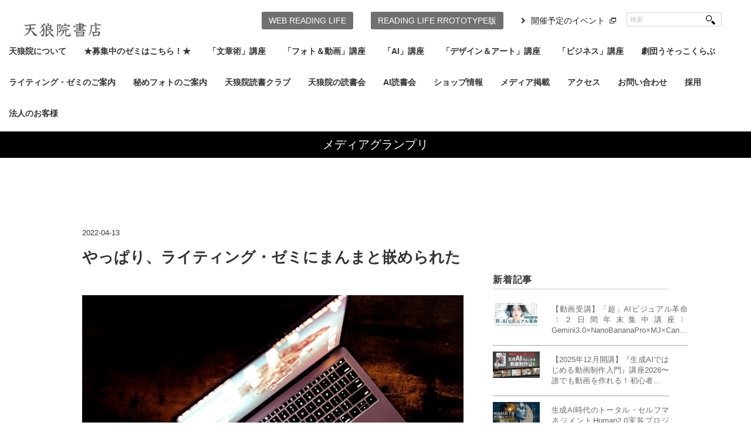

--- FILE ---
content_type: text/html; charset=UTF-8
request_url: https://tenro-in.com/mediagp/227202/
body_size: 40132
content:
<!DOCTYPE html>
<html dir="ltr" lang="ja" prefix="og: https://ogp.me/ns#" xmlns:og="http://ogp.me/ns#">
<head>
<title>やっぱり、ライティング・ゼミにまんまと嵌められた | 天狼院書店 - 天狼院書店</title>
<meta charset="utf-8">

<link rel="apple-touch-icon" href="https://tenro-in.com/wp-content/themes/tenroin/img/apple-touch-icon.png">
<link rel="SHORTCUT ICON" href="https://tenro-in.com/wp-content/themes/tenroin/img/fav.ico">
<link rel="icon" href="https://tenro-in.com/wp-content/themes/tenroin/img/favicon.gif" type="image/gif">

<meta name="viewport" content="width=device-width,minimum-scale=1.0,maximum-scale=1.0,user-scalable=0">
<link rel="alternate" type="application/atom+xml" title="天狼院書店 Atom Feed" href="https://tenro-in.com/feed/atom/" />
<link rel="alternate" type="application/rss+xml" title="天狼院書店 RSS Feed" href="https://tenro-in.com/feed/" />

<link rel="stylesheet" href="https://tenro-in.com/wp-content/themes/tenroin/css/reset.css" type="text/css" media="screen, print" />
<link rel="stylesheet" href="https://tenro-in.com/wp-content/themes/tenroin/css/old.css" type="text/css" media="screen, print" />
<link rel="stylesheet" href="https://tenro-in.com/wp-content/themes/tenroin/style.css" type="text/css" media="screen, print" />
<link rel="stylesheet" href="https://tenro-in.com/wp-content/themes/tenroin/css/common.css" type="text/css" media="screen, print" />


<!--[if lt IE 9]>
<script src="https://html5shiv.googlecode.com/svn/trunk/html5.js"></script>
<![endif]-->

<!-- Google Tag Manager -->
<script>(function(w,d,s,l,i){w[l]=w[l]||[];w[l].push({'gtm.start':
new Date().getTime(),event:'gtm.js'});var f=d.getElementsByTagName(s)[0],
j=d.createElement(s),dl=l!='dataLayer'?'&l='+l:'';j.async=true;j.src=
'https://www.googletagmanager.com/gtm.js?id='+i+dl;f.parentNode.insertBefore(j,f);
})(window,document,'script','dataLayer','GTM-KPT6Z5X');</script>
<!-- End Google Tag Manager -->

<script type="text/javascript">
document.addEventListener('touchstart', event => {
  if (event.touches.length > 1) {
    event.preventDefault();
  }
}, true);
</script>

<!-- アナリティクス -->
<!-- アナリティクス -->


		<!-- All in One SEO 4.9.3 - aioseo.com -->
	<meta name="robots" content="max-image-preview:large" />
	<meta name="author" content="staff"/>
	<link rel="canonical" href="https://tenro-in.com/mediagp/227202/" />
	<meta name="generator" content="All in One SEO (AIOSEO) 4.9.3" />
		<meta property="og:locale" content="ja_JP" />
		<meta property="og:site_name" content="天狼院書店" />
		<meta property="og:type" content="article" />
		<meta property="og:title" content="やっぱり、ライティング・ゼミにまんまと嵌められた | 天狼院書店" />
		<meta property="og:url" content="https://tenro-in.com/mediagp/227202/" />
		<meta property="og:image" content="https://tenro-in.com/wp-content/uploads/278370682_2244363785740850_7013789640728449330_n-e1649851639308.jpg" />
		<meta property="og:image:secure_url" content="https://tenro-in.com/wp-content/uploads/278370682_2244363785740850_7013789640728449330_n-e1649851639308.jpg" />
		<meta property="og:image:width" content="650" />
		<meta property="og:image:height" content="433" />
		<meta property="article:published_time" content="2022-04-13T12:08:01+00:00" />
		<meta property="article:modified_time" content="2022-04-13T12:08:01+00:00" />
		<meta name="twitter:card" content="summary_large_image" />
		<meta name="twitter:site" content="@tenroin" />
		<meta name="twitter:title" content="やっぱり、ライティング・ゼミにまんまと嵌められた | 天狼院書店" />
		<meta name="twitter:creator" content="@tenroin" />
		<meta name="twitter:image" content="https://tenro-in.com/wp-content/uploads/278370682_2244363785740850_7013789640728449330_n-e1649851639308.jpg" />
		<script type="application/ld+json" class="aioseo-schema">
			{"@context":"https:\/\/schema.org","@graph":[{"@type":"Article","@id":"https:\/\/tenro-in.com\/mediagp\/227202\/#article","name":"\u3084\u3063\u3071\u308a\u3001\u30e9\u30a4\u30c6\u30a3\u30f3\u30b0\u30fb\u30bc\u30df\u306b\u307e\u3093\u307e\u3068\u5d4c\u3081\u3089\u308c\u305f | \u5929\u72fc\u9662\u66f8\u5e97","headline":"\u3084\u3063\u3071\u308a\u3001\u30e9\u30a4\u30c6\u30a3\u30f3\u30b0\u30fb\u30bc\u30df\u306b\u307e\u3093\u307e\u3068\u5d4c\u3081\u3089\u308c\u305f","author":{"@id":"https:\/\/tenro-in.com\/author\/staff\/#author"},"publisher":{"@id":"https:\/\/tenro-in.com\/#organization"},"image":{"@type":"ImageObject","url":"https:\/\/tenro-in.com\/wp-content\/uploads\/278370682_2244363785740850_7013789640728449330_n-e1649851639308.jpg","width":650,"height":433},"datePublished":"2022-04-13T21:08:01+09:00","dateModified":"2022-04-13T21:08:01+09:00","inLanguage":"ja","mainEntityOfPage":{"@id":"https:\/\/tenro-in.com\/mediagp\/227202\/#webpage"},"isPartOf":{"@id":"https:\/\/tenro-in.com\/mediagp\/227202\/#webpage"},"articleSection":"\u30e1\u30c7\u30a3\u30a2\u30b0\u30e9\u30f3\u30d7\u30ea, \u8a18\u4e8b"},{"@type":"BreadcrumbList","@id":"https:\/\/tenro-in.com\/mediagp\/227202\/#breadcrumblist","itemListElement":[{"@type":"ListItem","@id":"https:\/\/tenro-in.com#listItem","position":1,"name":"Home","item":"https:\/\/tenro-in.com","nextItem":{"@type":"ListItem","@id":"https:\/\/tenro-in.com\/category\/mediagp\/#listItem","name":"\u30e1\u30c7\u30a3\u30a2\u30b0\u30e9\u30f3\u30d7\u30ea"}},{"@type":"ListItem","@id":"https:\/\/tenro-in.com\/category\/mediagp\/#listItem","position":2,"name":"\u30e1\u30c7\u30a3\u30a2\u30b0\u30e9\u30f3\u30d7\u30ea","item":"https:\/\/tenro-in.com\/category\/mediagp\/","nextItem":{"@type":"ListItem","@id":"https:\/\/tenro-in.com\/mediagp\/227202\/#listItem","name":"\u3084\u3063\u3071\u308a\u3001\u30e9\u30a4\u30c6\u30a3\u30f3\u30b0\u30fb\u30bc\u30df\u306b\u307e\u3093\u307e\u3068\u5d4c\u3081\u3089\u308c\u305f"},"previousItem":{"@type":"ListItem","@id":"https:\/\/tenro-in.com#listItem","name":"Home"}},{"@type":"ListItem","@id":"https:\/\/tenro-in.com\/mediagp\/227202\/#listItem","position":3,"name":"\u3084\u3063\u3071\u308a\u3001\u30e9\u30a4\u30c6\u30a3\u30f3\u30b0\u30fb\u30bc\u30df\u306b\u307e\u3093\u307e\u3068\u5d4c\u3081\u3089\u308c\u305f","previousItem":{"@type":"ListItem","@id":"https:\/\/tenro-in.com\/category\/mediagp\/#listItem","name":"\u30e1\u30c7\u30a3\u30a2\u30b0\u30e9\u30f3\u30d7\u30ea"}}]},{"@type":"Organization","@id":"https:\/\/tenro-in.com\/#organization","name":"\u5929\u72fc\u9662\u66f8\u5e97","description":"TENRO-IN","url":"https:\/\/tenro-in.com\/","sameAs":["https:\/\/twitter.com\/tenroin"]},{"@type":"Person","@id":"https:\/\/tenro-in.com\/author\/staff\/#author","url":"https:\/\/tenro-in.com\/author\/staff\/","name":"staff","image":{"@type":"ImageObject","@id":"https:\/\/tenro-in.com\/mediagp\/227202\/#authorImage","url":"https:\/\/secure.gravatar.com\/avatar\/f252a6aff6a401675fcf4cc0e754981bce51f32f120a017350bcdb039364947f?s=96&d=mm&r=g","width":96,"height":96,"caption":"staff"}},{"@type":"WebPage","@id":"https:\/\/tenro-in.com\/mediagp\/227202\/#webpage","url":"https:\/\/tenro-in.com\/mediagp\/227202\/","name":"\u3084\u3063\u3071\u308a\u3001\u30e9\u30a4\u30c6\u30a3\u30f3\u30b0\u30fb\u30bc\u30df\u306b\u307e\u3093\u307e\u3068\u5d4c\u3081\u3089\u308c\u305f | \u5929\u72fc\u9662\u66f8\u5e97","inLanguage":"ja","isPartOf":{"@id":"https:\/\/tenro-in.com\/#website"},"breadcrumb":{"@id":"https:\/\/tenro-in.com\/mediagp\/227202\/#breadcrumblist"},"author":{"@id":"https:\/\/tenro-in.com\/author\/staff\/#author"},"creator":{"@id":"https:\/\/tenro-in.com\/author\/staff\/#author"},"image":{"@type":"ImageObject","url":"https:\/\/tenro-in.com\/wp-content\/uploads\/278370682_2244363785740850_7013789640728449330_n-e1649851639308.jpg","@id":"https:\/\/tenro-in.com\/mediagp\/227202\/#mainImage","width":650,"height":433},"primaryImageOfPage":{"@id":"https:\/\/tenro-in.com\/mediagp\/227202\/#mainImage"},"datePublished":"2022-04-13T21:08:01+09:00","dateModified":"2022-04-13T21:08:01+09:00"},{"@type":"WebSite","@id":"https:\/\/tenro-in.com\/#website","url":"https:\/\/tenro-in.com\/","name":"\u5929\u72fc\u9662\u66f8\u5e97","description":"TENRO-IN","inLanguage":"ja","publisher":{"@id":"https:\/\/tenro-in.com\/#organization"}}]}
		</script>
		<!-- All in One SEO -->

<meta name="dlm-version" content="5.1.6"><link rel='dns-prefetch' href='//ajax.googleapis.com' />
<link rel='dns-prefetch' href='//www.googletagmanager.com' />
<link rel='dns-prefetch' href='//stats.wp.com' />
<link rel="alternate" title="oEmbed (JSON)" type="application/json+oembed" href="https://tenro-in.com/wp-json/oembed/1.0/embed?url=https%3A%2F%2Ftenro-in.com%2Fmediagp%2F227202%2F" />
<link rel="alternate" title="oEmbed (XML)" type="text/xml+oembed" href="https://tenro-in.com/wp-json/oembed/1.0/embed?url=https%3A%2F%2Ftenro-in.com%2Fmediagp%2F227202%2F&#038;format=xml" />
<style id='wp-img-auto-sizes-contain-inline-css' type='text/css'>
img:is([sizes=auto i],[sizes^="auto," i]){contain-intrinsic-size:3000px 1500px}
/*# sourceURL=wp-img-auto-sizes-contain-inline-css */
</style>
<style id='wp-emoji-styles-inline-css' type='text/css'>

	img.wp-smiley, img.emoji {
		display: inline !important;
		border: none !important;
		box-shadow: none !important;
		height: 1em !important;
		width: 1em !important;
		margin: 0 0.07em !important;
		vertical-align: -0.1em !important;
		background: none !important;
		padding: 0 !important;
	}
/*# sourceURL=wp-emoji-styles-inline-css */
</style>
<style id='wp-block-library-inline-css' type='text/css'>
:root{--wp-block-synced-color:#7a00df;--wp-block-synced-color--rgb:122,0,223;--wp-bound-block-color:var(--wp-block-synced-color);--wp-editor-canvas-background:#ddd;--wp-admin-theme-color:#007cba;--wp-admin-theme-color--rgb:0,124,186;--wp-admin-theme-color-darker-10:#006ba1;--wp-admin-theme-color-darker-10--rgb:0,107,160.5;--wp-admin-theme-color-darker-20:#005a87;--wp-admin-theme-color-darker-20--rgb:0,90,135;--wp-admin-border-width-focus:2px}@media (min-resolution:192dpi){:root{--wp-admin-border-width-focus:1.5px}}.wp-element-button{cursor:pointer}:root .has-very-light-gray-background-color{background-color:#eee}:root .has-very-dark-gray-background-color{background-color:#313131}:root .has-very-light-gray-color{color:#eee}:root .has-very-dark-gray-color{color:#313131}:root .has-vivid-green-cyan-to-vivid-cyan-blue-gradient-background{background:linear-gradient(135deg,#00d084,#0693e3)}:root .has-purple-crush-gradient-background{background:linear-gradient(135deg,#34e2e4,#4721fb 50%,#ab1dfe)}:root .has-hazy-dawn-gradient-background{background:linear-gradient(135deg,#faaca8,#dad0ec)}:root .has-subdued-olive-gradient-background{background:linear-gradient(135deg,#fafae1,#67a671)}:root .has-atomic-cream-gradient-background{background:linear-gradient(135deg,#fdd79a,#004a59)}:root .has-nightshade-gradient-background{background:linear-gradient(135deg,#330968,#31cdcf)}:root .has-midnight-gradient-background{background:linear-gradient(135deg,#020381,#2874fc)}:root{--wp--preset--font-size--normal:16px;--wp--preset--font-size--huge:42px}.has-regular-font-size{font-size:1em}.has-larger-font-size{font-size:2.625em}.has-normal-font-size{font-size:var(--wp--preset--font-size--normal)}.has-huge-font-size{font-size:var(--wp--preset--font-size--huge)}.has-text-align-center{text-align:center}.has-text-align-left{text-align:left}.has-text-align-right{text-align:right}.has-fit-text{white-space:nowrap!important}#end-resizable-editor-section{display:none}.aligncenter{clear:both}.items-justified-left{justify-content:flex-start}.items-justified-center{justify-content:center}.items-justified-right{justify-content:flex-end}.items-justified-space-between{justify-content:space-between}.screen-reader-text{border:0;clip-path:inset(50%);height:1px;margin:-1px;overflow:hidden;padding:0;position:absolute;width:1px;word-wrap:normal!important}.screen-reader-text:focus{background-color:#ddd;clip-path:none;color:#444;display:block;font-size:1em;height:auto;left:5px;line-height:normal;padding:15px 23px 14px;text-decoration:none;top:5px;width:auto;z-index:100000}html :where(.has-border-color){border-style:solid}html :where([style*=border-top-color]){border-top-style:solid}html :where([style*=border-right-color]){border-right-style:solid}html :where([style*=border-bottom-color]){border-bottom-style:solid}html :where([style*=border-left-color]){border-left-style:solid}html :where([style*=border-width]){border-style:solid}html :where([style*=border-top-width]){border-top-style:solid}html :where([style*=border-right-width]){border-right-style:solid}html :where([style*=border-bottom-width]){border-bottom-style:solid}html :where([style*=border-left-width]){border-left-style:solid}html :where(img[class*=wp-image-]){height:auto;max-width:100%}:where(figure){margin:0 0 1em}html :where(.is-position-sticky){--wp-admin--admin-bar--position-offset:var(--wp-admin--admin-bar--height,0px)}@media screen and (max-width:600px){html :where(.is-position-sticky){--wp-admin--admin-bar--position-offset:0px}}

/*# sourceURL=wp-block-library-inline-css */
</style><style id='global-styles-inline-css' type='text/css'>
:root{--wp--preset--aspect-ratio--square: 1;--wp--preset--aspect-ratio--4-3: 4/3;--wp--preset--aspect-ratio--3-4: 3/4;--wp--preset--aspect-ratio--3-2: 3/2;--wp--preset--aspect-ratio--2-3: 2/3;--wp--preset--aspect-ratio--16-9: 16/9;--wp--preset--aspect-ratio--9-16: 9/16;--wp--preset--color--black: #000000;--wp--preset--color--cyan-bluish-gray: #abb8c3;--wp--preset--color--white: #ffffff;--wp--preset--color--pale-pink: #f78da7;--wp--preset--color--vivid-red: #cf2e2e;--wp--preset--color--luminous-vivid-orange: #ff6900;--wp--preset--color--luminous-vivid-amber: #fcb900;--wp--preset--color--light-green-cyan: #7bdcb5;--wp--preset--color--vivid-green-cyan: #00d084;--wp--preset--color--pale-cyan-blue: #8ed1fc;--wp--preset--color--vivid-cyan-blue: #0693e3;--wp--preset--color--vivid-purple: #9b51e0;--wp--preset--gradient--vivid-cyan-blue-to-vivid-purple: linear-gradient(135deg,rgb(6,147,227) 0%,rgb(155,81,224) 100%);--wp--preset--gradient--light-green-cyan-to-vivid-green-cyan: linear-gradient(135deg,rgb(122,220,180) 0%,rgb(0,208,130) 100%);--wp--preset--gradient--luminous-vivid-amber-to-luminous-vivid-orange: linear-gradient(135deg,rgb(252,185,0) 0%,rgb(255,105,0) 100%);--wp--preset--gradient--luminous-vivid-orange-to-vivid-red: linear-gradient(135deg,rgb(255,105,0) 0%,rgb(207,46,46) 100%);--wp--preset--gradient--very-light-gray-to-cyan-bluish-gray: linear-gradient(135deg,rgb(238,238,238) 0%,rgb(169,184,195) 100%);--wp--preset--gradient--cool-to-warm-spectrum: linear-gradient(135deg,rgb(74,234,220) 0%,rgb(151,120,209) 20%,rgb(207,42,186) 40%,rgb(238,44,130) 60%,rgb(251,105,98) 80%,rgb(254,248,76) 100%);--wp--preset--gradient--blush-light-purple: linear-gradient(135deg,rgb(255,206,236) 0%,rgb(152,150,240) 100%);--wp--preset--gradient--blush-bordeaux: linear-gradient(135deg,rgb(254,205,165) 0%,rgb(254,45,45) 50%,rgb(107,0,62) 100%);--wp--preset--gradient--luminous-dusk: linear-gradient(135deg,rgb(255,203,112) 0%,rgb(199,81,192) 50%,rgb(65,88,208) 100%);--wp--preset--gradient--pale-ocean: linear-gradient(135deg,rgb(255,245,203) 0%,rgb(182,227,212) 50%,rgb(51,167,181) 100%);--wp--preset--gradient--electric-grass: linear-gradient(135deg,rgb(202,248,128) 0%,rgb(113,206,126) 100%);--wp--preset--gradient--midnight: linear-gradient(135deg,rgb(2,3,129) 0%,rgb(40,116,252) 100%);--wp--preset--font-size--small: 13px;--wp--preset--font-size--medium: 20px;--wp--preset--font-size--large: 36px;--wp--preset--font-size--x-large: 42px;--wp--preset--spacing--20: 0.44rem;--wp--preset--spacing--30: 0.67rem;--wp--preset--spacing--40: 1rem;--wp--preset--spacing--50: 1.5rem;--wp--preset--spacing--60: 2.25rem;--wp--preset--spacing--70: 3.38rem;--wp--preset--spacing--80: 5.06rem;--wp--preset--shadow--natural: 6px 6px 9px rgba(0, 0, 0, 0.2);--wp--preset--shadow--deep: 12px 12px 50px rgba(0, 0, 0, 0.4);--wp--preset--shadow--sharp: 6px 6px 0px rgba(0, 0, 0, 0.2);--wp--preset--shadow--outlined: 6px 6px 0px -3px rgb(255, 255, 255), 6px 6px rgb(0, 0, 0);--wp--preset--shadow--crisp: 6px 6px 0px rgb(0, 0, 0);}:where(.is-layout-flex){gap: 0.5em;}:where(.is-layout-grid){gap: 0.5em;}body .is-layout-flex{display: flex;}.is-layout-flex{flex-wrap: wrap;align-items: center;}.is-layout-flex > :is(*, div){margin: 0;}body .is-layout-grid{display: grid;}.is-layout-grid > :is(*, div){margin: 0;}:where(.wp-block-columns.is-layout-flex){gap: 2em;}:where(.wp-block-columns.is-layout-grid){gap: 2em;}:where(.wp-block-post-template.is-layout-flex){gap: 1.25em;}:where(.wp-block-post-template.is-layout-grid){gap: 1.25em;}.has-black-color{color: var(--wp--preset--color--black) !important;}.has-cyan-bluish-gray-color{color: var(--wp--preset--color--cyan-bluish-gray) !important;}.has-white-color{color: var(--wp--preset--color--white) !important;}.has-pale-pink-color{color: var(--wp--preset--color--pale-pink) !important;}.has-vivid-red-color{color: var(--wp--preset--color--vivid-red) !important;}.has-luminous-vivid-orange-color{color: var(--wp--preset--color--luminous-vivid-orange) !important;}.has-luminous-vivid-amber-color{color: var(--wp--preset--color--luminous-vivid-amber) !important;}.has-light-green-cyan-color{color: var(--wp--preset--color--light-green-cyan) !important;}.has-vivid-green-cyan-color{color: var(--wp--preset--color--vivid-green-cyan) !important;}.has-pale-cyan-blue-color{color: var(--wp--preset--color--pale-cyan-blue) !important;}.has-vivid-cyan-blue-color{color: var(--wp--preset--color--vivid-cyan-blue) !important;}.has-vivid-purple-color{color: var(--wp--preset--color--vivid-purple) !important;}.has-black-background-color{background-color: var(--wp--preset--color--black) !important;}.has-cyan-bluish-gray-background-color{background-color: var(--wp--preset--color--cyan-bluish-gray) !important;}.has-white-background-color{background-color: var(--wp--preset--color--white) !important;}.has-pale-pink-background-color{background-color: var(--wp--preset--color--pale-pink) !important;}.has-vivid-red-background-color{background-color: var(--wp--preset--color--vivid-red) !important;}.has-luminous-vivid-orange-background-color{background-color: var(--wp--preset--color--luminous-vivid-orange) !important;}.has-luminous-vivid-amber-background-color{background-color: var(--wp--preset--color--luminous-vivid-amber) !important;}.has-light-green-cyan-background-color{background-color: var(--wp--preset--color--light-green-cyan) !important;}.has-vivid-green-cyan-background-color{background-color: var(--wp--preset--color--vivid-green-cyan) !important;}.has-pale-cyan-blue-background-color{background-color: var(--wp--preset--color--pale-cyan-blue) !important;}.has-vivid-cyan-blue-background-color{background-color: var(--wp--preset--color--vivid-cyan-blue) !important;}.has-vivid-purple-background-color{background-color: var(--wp--preset--color--vivid-purple) !important;}.has-black-border-color{border-color: var(--wp--preset--color--black) !important;}.has-cyan-bluish-gray-border-color{border-color: var(--wp--preset--color--cyan-bluish-gray) !important;}.has-white-border-color{border-color: var(--wp--preset--color--white) !important;}.has-pale-pink-border-color{border-color: var(--wp--preset--color--pale-pink) !important;}.has-vivid-red-border-color{border-color: var(--wp--preset--color--vivid-red) !important;}.has-luminous-vivid-orange-border-color{border-color: var(--wp--preset--color--luminous-vivid-orange) !important;}.has-luminous-vivid-amber-border-color{border-color: var(--wp--preset--color--luminous-vivid-amber) !important;}.has-light-green-cyan-border-color{border-color: var(--wp--preset--color--light-green-cyan) !important;}.has-vivid-green-cyan-border-color{border-color: var(--wp--preset--color--vivid-green-cyan) !important;}.has-pale-cyan-blue-border-color{border-color: var(--wp--preset--color--pale-cyan-blue) !important;}.has-vivid-cyan-blue-border-color{border-color: var(--wp--preset--color--vivid-cyan-blue) !important;}.has-vivid-purple-border-color{border-color: var(--wp--preset--color--vivid-purple) !important;}.has-vivid-cyan-blue-to-vivid-purple-gradient-background{background: var(--wp--preset--gradient--vivid-cyan-blue-to-vivid-purple) !important;}.has-light-green-cyan-to-vivid-green-cyan-gradient-background{background: var(--wp--preset--gradient--light-green-cyan-to-vivid-green-cyan) !important;}.has-luminous-vivid-amber-to-luminous-vivid-orange-gradient-background{background: var(--wp--preset--gradient--luminous-vivid-amber-to-luminous-vivid-orange) !important;}.has-luminous-vivid-orange-to-vivid-red-gradient-background{background: var(--wp--preset--gradient--luminous-vivid-orange-to-vivid-red) !important;}.has-very-light-gray-to-cyan-bluish-gray-gradient-background{background: var(--wp--preset--gradient--very-light-gray-to-cyan-bluish-gray) !important;}.has-cool-to-warm-spectrum-gradient-background{background: var(--wp--preset--gradient--cool-to-warm-spectrum) !important;}.has-blush-light-purple-gradient-background{background: var(--wp--preset--gradient--blush-light-purple) !important;}.has-blush-bordeaux-gradient-background{background: var(--wp--preset--gradient--blush-bordeaux) !important;}.has-luminous-dusk-gradient-background{background: var(--wp--preset--gradient--luminous-dusk) !important;}.has-pale-ocean-gradient-background{background: var(--wp--preset--gradient--pale-ocean) !important;}.has-electric-grass-gradient-background{background: var(--wp--preset--gradient--electric-grass) !important;}.has-midnight-gradient-background{background: var(--wp--preset--gradient--midnight) !important;}.has-small-font-size{font-size: var(--wp--preset--font-size--small) !important;}.has-medium-font-size{font-size: var(--wp--preset--font-size--medium) !important;}.has-large-font-size{font-size: var(--wp--preset--font-size--large) !important;}.has-x-large-font-size{font-size: var(--wp--preset--font-size--x-large) !important;}
/*# sourceURL=global-styles-inline-css */
</style>

<style id='classic-theme-styles-inline-css' type='text/css'>
/*! This file is auto-generated */
.wp-block-button__link{color:#fff;background-color:#32373c;border-radius:9999px;box-shadow:none;text-decoration:none;padding:calc(.667em + 2px) calc(1.333em + 2px);font-size:1.125em}.wp-block-file__button{background:#32373c;color:#fff;text-decoration:none}
/*# sourceURL=/wp-includes/css/classic-themes.min.css */
</style>
<link rel='stylesheet' id='contact-form-7-css' href='https://tenro-in.com/wp-content/plugins/contact-form-7/includes/css/styles.css?ver=6.1.4' type='text/css' media='all' />
<!--n2css--><!--n2js--><script type="text/javascript" src="https://ajax.googleapis.com/ajax/libs/jquery/1.7.1/jquery.min.js?ver=1.7.1" id="jquery-js"></script>

<!-- Site Kit によって追加された Google タグ（gtag.js）スニペット -->
<!-- Google アナリティクス スニペット (Site Kit が追加) -->
<script type="text/javascript" src="https://www.googletagmanager.com/gtag/js?id=GT-WBKDCDM" id="google_gtagjs-js" async></script>
<script type="text/javascript" id="google_gtagjs-js-after">
/* <![CDATA[ */
window.dataLayer = window.dataLayer || [];function gtag(){dataLayer.push(arguments);}
gtag("set","linker",{"domains":["tenro-in.com"]});
gtag("js", new Date());
gtag("set", "developer_id.dZTNiMT", true);
gtag("config", "GT-WBKDCDM");
//# sourceURL=google_gtagjs-js-after
/* ]]> */
</script>
<link rel="https://api.w.org/" href="https://tenro-in.com/wp-json/" /><link rel="alternate" title="JSON" type="application/json" href="https://tenro-in.com/wp-json/wp/v2/posts/227202" /><link rel='shortlink' href='https://tenro-in.com/?p=227202' />
<meta name="generator" content="Site Kit by Google 1.170.0" />	<style>img#wpstats{display:none}</style>
		<meta property="og:title" content="やっぱり、ライティング・ゼミにまんまと嵌められた" />
<meta property="og:site_name" content="天狼院書店" />
<meta property="og:type" content="article" />
<meta property="og:url" content="https://tenro-in.com/mediagp/227202/" />
<meta property="og:image" content="https://tenro-in.com/wp-content/uploads/278370682_2244363785740850_7013789640728449330_n-150x150.jpg" />

<!-- BEGIN: WP Social Bookmarking Light HEAD --><script>
    (function (d, s, id) {
        var js, fjs = d.getElementsByTagName(s)[0];
        if (d.getElementById(id)) return;
        js = d.createElement(s);
        js.id = id;
        js.src = "//connect.facebook.net/ja_JP/sdk.js#xfbml=1&version=v2.7";
        fjs.parentNode.insertBefore(js, fjs);
    }(document, 'script', 'facebook-jssdk'));
</script>
<style type="text/css">.wp_social_bookmarking_light{
    margin: 0 ;
}
.wp_social_bookmarking_light div{
    float: left ;
    border: 0 !important;
    padding: 0 !important;
    margin: 0 5px 0px 0 ;
    height: 23px !important;
    text-indent: 0 !important;
}
.wp_social_bookmarking_light img{
    border: 0 !important;
    padding: 0;
    margin: 0;
    vertical-align: top !important;
}
.wp_social_bookmarking_light_clear{
    clear: both !important;
}
.wsbl_twitter{
    width: 100px;
}
</style>
<!-- END: WP Social Bookmarking Light HEAD -->
		<style type="text/css" id="wp-custom-css">
			/* codocボタンの元々の設定 */
.codoc-entry .codoc-btn {
    line-height: 40px !important;
}

/* =========================
   講座ページの行間をゆるめる
   ========================= */

/* 本文・箇条書きの行間 */
.entry-content p,
.entry-content li {
    line-height: 1.8 !important;
    margin-bottom: 0.7em;
}

/* 見出し（DAY1〜や講義1〜）の行間 */
.entry-content h2,
.entry-content h3,
.entry-content h4 {
    line-height: 1.3 !important;
    margin-bottom: 0.6em;
}

/* ここから下は、もともと書いてあった codoc 用のCSSをそのまま残す */
.codoc-support-modal-body-logo img {
    max-width: 240px !important;
}

.codoc-support-modal-body-logo {
    padding-bottom: 16px !important;
}
/* ナビゲーションの下にあるカテゴリーリストやメニューを指している可能性のあるCSSセレクタ */
/* 実際の設定に合わせてセレクタ名（例の「.category-list」）は変える必要があります */
.category-list {
    margin-top: 10px; /* 上部に10pxの余白を追加して下にずらす（値は調整してください） */
    /* あるいは、z-indexを高くして前面に出す */
    /* z-index: 100; */ 
}		</style>
		
</head>

<body class="wp-singular post-template-default single single-post postid-227202 single-format-standard wp-theme-tenroin">
<!-- Google Tag Manager (noscript) -->
<noscript><iframe src="https://www.googletagmanager.com/ns.html?id=GTM-KPT6Z5X"
height="0" width="0" style="display:none;visibility:hidden"></iframe></noscript>
<!-- End Google Tag Manager (noscript) -->
<!-- カスタムアナリティクス -->


<!-- カスタムアナリティクス -->

	<!-- ヘッダー -->
	<header id="header">
		<div class="header-inner">

							<!-- ロゴ -->
				<h1 class="logo">
					<a href="https://tenro-in.com" title="天狼院書店">
						<img src="https://tenro-in.com/wp-content/themes/tenroin/img/logo-old.jpg" alt="天狼院書店"/>
					</a>
				</h1>
				<div id="sp-nav-btn" class="sp-db"><img src="https://tenro-in.com/wp-content/themes/tenroin/img/sp-menu-cl.gif" height="52" width="52" alt=""></div>
				<div id="nav-wrap">
					<!-- トップナビゲーション -->
					<nav id="nav" class="main-navigation clearfix" role="navigation">
												<div class="menu-topnav2-container"><ul id="menu-topnav2" class="nav-menu clearfix"><li id="menu-item-25119" class="menu-item menu-item-type-custom menu-item-object-custom menu-item-has-children menu-item-25119"><a href="https://tenro-in.com/event/bukatsu/70837">天狼院について</a>
<ul class="sub-menu">
	<li id="menu-item-37555" class="menu-item menu-item-type-custom menu-item-object-custom menu-item-37555"><a href="http://www.e-hon.ne.jp/bec/SHOP95629">e-honのご登録</a></li>
</ul>
</li>
<li id="menu-item-156438" class="menu-item menu-item-type-custom menu-item-object-custom menu-item-156438"><a href="https://tenro-in.com/category/1907zemi/">★募集中のゼミはこちら！★</a></li>
<li id="menu-item-207227" class="menu-item menu-item-type-custom menu-item-object-custom menu-item-207227"><a href="https://tenro-in.com/category/writing_novel/">「文章術」講座</a></li>
<li id="menu-item-207230" class="menu-item menu-item-type-custom menu-item-object-custom menu-item-has-children menu-item-207230"><a href="https://tenro-in.com/category/photo/">「フォト＆動画」講座</a>
<ul class="sub-menu">
	<li id="menu-item-290924" class="menu-item menu-item-type-taxonomy menu-item-object-category menu-item-290924"><a href="https://tenro-in.com/category/photo/tokyo-shonan/">東京/湘南</a></li>
	<li id="menu-item-290930" class="menu-item menu-item-type-taxonomy menu-item-object-category menu-item-290930"><a href="https://tenro-in.com/category/photo/nagoya-photo/">名古屋</a></li>
	<li id="menu-item-290931" class="menu-item menu-item-type-taxonomy menu-item-object-category menu-item-290931"><a href="https://tenro-in.com/category/photo/kyoto-oosaka/">京都</a></li>
	<li id="menu-item-290932" class="menu-item menu-item-type-taxonomy menu-item-object-category menu-item-290932"><a href="https://tenro-in.com/category/photo/fukuoka-photo/">福岡</a></li>
</ul>
</li>
<li id="menu-item-330905" class="menu-item menu-item-type-taxonomy menu-item-object-category menu-item-330905"><a href="https://tenro-in.com/category/ai/">「AI」講座</a></li>
<li id="menu-item-207228" class="menu-item menu-item-type-custom menu-item-object-custom menu-item-207228"><a href="https://tenro-in.com/category/design_art/">「デザイン＆アート」講座</a></li>
<li id="menu-item-207229" class="menu-item menu-item-type-custom menu-item-object-custom menu-item-207229"><a href="https://tenro-in.com/category/business/">「ビジネス」講座</a></li>
<li id="menu-item-315896" class="menu-item menu-item-type-taxonomy menu-item-object-category menu-item-315896"><a href="https://tenro-in.com/category/usokko-club/">劇団うそっこくらぶ</a></li>
<li id="menu-item-212972" class="menu-item menu-item-type-custom menu-item-object-custom menu-item-212972"><a href="https://tenro-in.com/pickup/368911/">ライティング・ゼミのご案内</a></li>
<li id="menu-item-212963" class="menu-item menu-item-type-custom menu-item-object-custom menu-item-212963"><a href="https://tenro-in.com/event/197247/">秘めフォトのご案内</a></li>
<li id="menu-item-159276" class="menu-item menu-item-type-custom menu-item-object-custom menu-item-159276"><a href="https://tenro-in.com/book-club/">天狼院読書クラブ</a></li>
<li id="menu-item-236722" class="menu-item menu-item-type-custom menu-item-object-custom menu-item-236722"><a href="https://tenro-in.com/category/biblio_sellar/">天狼院の読書会</a></li>
<li id="menu-item-368811" class="menu-item menu-item-type-taxonomy menu-item-object-category menu-item-368811"><a href="https://tenro-in.com/category/infinity_reading/">AI読書会</a></li>
<li id="menu-item-25185" class="menu-item menu-item-type-custom menu-item-object-custom menu-item-has-children menu-item-25185"><a>ショップ情報</a>
<ul class="sub-menu">
	<li id="menu-item-143632" class="menu-item menu-item-type-custom menu-item-object-custom menu-item-143632"><a href="https://tenro-in.com/category/shibuya">天狼院カフェSHIBUYA</a></li>
	<li id="menu-item-134174" class="menu-item menu-item-type-custom menu-item-object-custom menu-item-134174"><a href="https://tenro-in.com/category/shonan">湘南天狼院</a></li>
	<li id="menu-item-148938" class="menu-item menu-item-type-custom menu-item-object-custom menu-item-148938"><a href="https://tenro-in.com/category/nagoya">名古屋天狼院</a></li>
	<li id="menu-item-29409" class="menu-item menu-item-type-custom menu-item-object-custom menu-item-29409"><a href="https://tenro-in.com/category/kyoto">京都天狼院</a></li>
	<li id="menu-item-25123" class="menu-item menu-item-type-custom menu-item-object-custom menu-item-25123"><a href="https://tenro-in.com/category/fukuten-news/">福岡天狼院</a></li>
</ul>
</li>
<li id="menu-item-25239" class="menu-item menu-item-type-custom menu-item-object-custom menu-item-25239"><a href="http://tenro-in.com/category/media">メディア掲載</a></li>
<li id="menu-item-207232" class="menu-item menu-item-type-custom menu-item-object-custom menu-item-207232"><a href="http://tenro-in.com/access">アクセス</a></li>
<li id="menu-item-25186" class="menu-item menu-item-type-custom menu-item-object-custom menu-item-25186"><a href="http://tenro-in.com/contact">お問い合わせ</a></li>
<li id="menu-item-81956" class="menu-item menu-item-type-custom menu-item-object-custom menu-item-81956"><a href="http://tenro-in.com/bosyu/150619">採用</a></li>
<li id="menu-item-170436" class="menu-item menu-item-type-post_type menu-item-object-page menu-item-170436"><a href="https://tenro-in.com/contact-2-2/">法人のお客様</a></li>
</ul></div>					</nav>
					<div id="top-nav" role="navigation1">
						<div class="menu-nav-container"><ul id="topnav" class="clearfix"><li id="menu-item-60838" class="menu-item menu-item-type-custom menu-item-object-custom menu-item-60838"><a href="https://tenro-in.com/web-reading-life-2">WEB READING LIFE</a></li>
<li id="menu-item-214054" class="menu-item menu-item-type-custom menu-item-object-custom menu-item-214054"><a href="https://tenro-in.com/readingfile220208/">READING LIFE RROTOTYPE版</a></li>
<li id="menu-item-25115" class="menu-item menu-item-type-custom menu-item-object-custom menu-item-25115"><a href="https://tenro-in.com/category/1907zemi/">開催予定のイベント</a></li>
</ul></div>					</div>
					<!-- / ロゴ -->
			
				<!-- サーチ -->
				<div class="contact">
					<div class="search">
						<form method="get" id="searchform" action="https://tenro-in.com">
							<fieldset>
								<input name="s" type="text" onfocus="if(this.value=='Search') this.value='';" onblur="if(this.value=='') this.value='Search';" value="検索" />
								<button type="submit"></button>
							</fieldset>
						</form>
					</div>
				</div>
				<!-- / サーチ -->
			</div>
		</div>
	</header>
	<!-- / ヘッダー -->  
<!-- 全体warapper -->
<div class="wrapper">
	<div id="wrapper-inner" class="clearfix">
		<!-- 本文エリア -->
		<article id="content" class="twothird">

			<!-- ページタイトル -->
			<div class="pagetitle">メディアグランプリ</div>
			<div class="breadcrumbs">
			    			</div>
			<!-- / ページタイトル -->
			<div id="content-wrapper">
				<!-- 投稿 -->
				
				<span class="post-date">2022-04-13 </span>
				<h1 class="blog-title">やっぱり、ライティング・ゼミにまんまと嵌められた</h1>
				<p class="eye-chatch">
					<img width="650" height="433" src="https://tenro-in.com/wp-content/uploads/278370682_2244363785740850_7013789640728449330_n-e1649851639308.jpg" class="attachment-full size-full wp-post-image" alt="" decoding="async" fetchpriority="high" />				</p>
				<div class='wp_social_bookmarking_light'>        <div class="wsbl_hatena_button"><a href="//b.hatena.ne.jp/entry/https://tenro-in.com/mediagp/227202/" class="hatena-bookmark-button" data-hatena-bookmark-title="やっぱり、ライティング・ゼミにまんまと嵌められた" data-hatena-bookmark-layout="simple" title="このエントリーをはてなブックマークに追加"> <img decoding="async" src="//b.hatena.ne.jp/images/entry-button/button-only@2x.png" alt="このエントリーをはてなブックマークに追加" width="20" height="20" style="border: none;" /></a><script type="text/javascript" src="//b.hatena.ne.jp/js/bookmark_button.js" charset="utf-8" async="async"></script></div>        <div class="wsbl_facebook_like"><div id="fb-root"></div><fb:like href="https://tenro-in.com/mediagp/227202/" layout="button_count" action="like" width="100" share="false" show_faces="false" ></fb:like></div>        <div class="wsbl_twitter"><a href="https://twitter.com/share" class="twitter-share-button" data-url="https://tenro-in.com/mediagp/227202/" data-text="やっぱり、ライティング・ゼミにまんまと嵌められた" data-lang="en">Tweet</a></div>        <div class="wsbl_line"><a href='http://line.me/R/msg/text/?%E3%82%84%E3%81%A3%E3%81%B1%E3%82%8A%E3%80%81%E3%83%A9%E3%82%A4%E3%83%86%E3%82%A3%E3%83%B3%E3%82%B0%E3%83%BB%E3%82%BC%E3%83%9F%E3%81%AB%E3%81%BE%E3%82%93%E3%81%BE%E3%81%A8%E5%B5%8C%E3%82%81%E3%82%89%E3%82%8C%E3%81%9F%0D%0Ahttps%3A%2F%2Ftenro-in.com%2Fmediagp%2F227202%2F' title='LINEで送る' rel=nofollow class='wp_social_bookmarking_light_a' ><img src='https://tenro-in.com/wp-content/plugins/wp-social-bookmarking-light/public/images/line20x20.png' alt='LINEで送る' title='LINEで送る' width='20' height='20' class='wp_social_bookmarking_light_img' /></a></div></div>
<br class='wp_social_bookmarking_light_clear' />
<p><strong>＊この記事は、「ライティング・ゼミ」にご参加のお客様に書いていただいたものです。</strong></p>
<blockquote><p><a href="https://tenro-in.com/writing-20190802-4/">人生を変えるライティング教室「天狼院ライティング・ゼミ」〜なぜ受講生が書いた記事が次々にバズを起こせるのか？賞を取れるのか？プロも通うのか？〜</a></p></blockquote>
<p>記事：大江 沙知子（ライティング・ゼミ2月コース）<br />
&nbsp;<br />
&nbsp;<br />
今、ひとり部屋にこもって、天狼院ライティング・ゼミを通信受講している。<br />
いつものことながら、ついつい引き込まれて見てしまう。<br />
&nbsp;<br />
講座の構成、講師の語り口、徐々に解き明かされるライティングの極意――<br />
&nbsp;<br />
非常によく計算されている。こちらの反応まで、計算され尽くしているとしか思えない。だからこそ、ライティング・ゼミをリアルタイムで受講する限り、オンライン講座にありがちな「飽きる」あるいは「集中力が持たない」という現象とは無縁である。<br />
&nbsp;<br />
&nbsp;<br />
しかし、私の胸の内は今、罪悪感でいっぱいだ。<br />
&nbsp;<br />
その理由は、リビングから聞こえる子どもの声と、時折混ざる「はぁ」というため息にある。扉の向こうでは、夫がひとりで娘に夕食を出してくれている。<br />
&nbsp;<br />
ライティング・ゼミの講義は月１回、日曜の午後4時から7時半まで。娘をお風呂に入れ、夕食を食べさせる時間帯にドンピシャだ。だから、その仕事を夫に任せきりになることを彼に相談の上でゼミに申し込んだ。彼は「いいよ」と二つ返事で了承してくれたから、これまでの2回の講義ではそれほど気にしていなかった。<br />
&nbsp;<br />
&nbsp;<br />
ただ、今日ばかりは事情が異なる。<br />
今日の夫は体調が万全ではない。<br />
&nbsp;<br />
夫は新型コロナウイルスのワクチン接種3回目を終え、今朝から38度台の熱を出して寝込んでいた。もちろん、私はできるだけそっとしておいてあげようとしたけれど、3歳のパパ大好きっ娘はまるで容赦しない。父親が休む布団に突撃していっては<br />
&nbsp;<br />
「パパ、パパ、どうして寝てるの？」<br />
「絵本読んで～」<br />
&nbsp;<br />
と、彼にのしかかるようにしてせがんでいた。<br />
&nbsp;<br />
熱に浮かされ、疲労にまみれた声ながら要望に応えようとする夫の様子に耐えかねて、私は朝から娘を連れ出した。その甲斐あって、外で存分に遊んだ娘はよく昼寝してくれ、平和な午後を過ごすことができた。成長著しい彼女は、今日の講義の前半が終わる5時半まで、ぶっ続けで眠り続けたほどだ。<br />
&nbsp;<br />
『本当は起こすべきなのかもしれないけど、今日くらいは親の都合に付き合ってもらおう……』<br />
&nbsp;<br />
そこで講義の前半が終わるまで娘を寝たいがままにさせ、途中の30分の休み時間に彼女を起こし、お風呂に入れた。<br />
&nbsp;<br />
私はこうやって、夫に休息時間を与えるべく精一杯努力したつもりだったのだ。私の髪は今でも濡れたままだ。<br />
&nbsp;<br />
&nbsp;<br />
しかし、私はここで、ライティング・ゼミの罠にまんまと嵌められた。<br />
お風呂から上がった時、タイミング良く講義の後半戦が始まったのに気づき、イヤホンを着けたのが運の尽きだった。<br />
&nbsp;<br />
私は引き込まれた。<br />
&nbsp;<br />
パソコンの前に座ったが最後、立ち上がることができなくなり、こうして画面にかじりついている。途中で切り上げて残りは録画で視聴すれば良いという目論見は、見事に打ち砕かれた。<br />
&nbsp;<br />
その結果、最後のワークショップの課題まで、リアルタイムで夢中になって取り組んでいる有様である。私はまさに今、ノートにこの記事を書きなぐっている。<br />
&nbsp;<br />
&nbsp;<br />
夫の熱が下がっているのかどうかは、分からない。<br />
子どもの世話をお願いできる状態なのかどうかを、確認していない。<br />
1日寝込んだ病人に、元気が有り余る3歳児を世話する無茶をさせてしまっている……。<br />
&nbsp;<br />
ノートを文字で埋め尽くす傍ら、罪悪感もまた私を埋め尽くしていく。<br />
&nbsp;<br />
&nbsp;<br />
ああ、天狼院書店よ、なんということをしてくれたのだ。<br />
&nbsp;<br />
ライティング・ゼミ、それは麻薬のようなものだ。<br />
一度受講を決めたが最後、逃れられない。<br />
それがライティング・ゼミなのだ。<br />
&nbsp;<br />
&nbsp;<br />
「パパ、食べさせてー」<br />
&nbsp;<br />
娘の声が聞こえる。夫がレトルトカレーでも温めて、娘に食べさせてあげているのだろう。いつもは癒しでしかないその無邪気な声に、今日ばかりはチクリと胸が痛む。<br />
&nbsp;<br />
「ねえ、みかん食べよう？　みかん食べたいな～」<br />
&nbsp;<br />
娘が重ねて父親にオーダーする。それに応えて、のそりと彼が立ち上がる気配までが扉越しに感じられるようだ。<br />
&nbsp;<br />
『やめてくれ。もうこれ以上、君の父親を働かせないでくれ』<br />
&nbsp;<br />
私は呻きつつも、ひたすらペンを走らせる。右手が痛くて仕方ないが、もう止められない。<br />
&nbsp;<br />
&nbsp;<br />
書くという行為、これもまた麻薬のようなものだ。<br />
私はすっかり、この麻薬の虜になってしまっていた。<br />
&nbsp;<br />
15分という時間をこんなに長く感じたのは初めてかもしれない。もっと書きたい、しかし書けば書くほど罪悪感に縛られていく気がする。<br />
&nbsp;<br />
書くと言う行為の抗いがたい魅力と、夫に対する罪悪感に急き立てられるかのように、私は一層焦ってペンを走らせる。<br />
&nbsp;<br />
&nbsp;<br />
「あと5分です」<br />
&nbsp;<br />
残り時間を告げるスタッフさんの声を聞き、また殴り書きを続けていたノートの隅に到達し、私はようやく手を止めた。震える右手でペンを置く。<br />
&nbsp;<br />
さて、何文字書いただろうか。<br />
間もなく今日の講義が終了する。<br />
ライティング・ゼミの魔の時間が終わる。<br />
&nbsp;<br />
この後、リビングに続く扉を開けるのだ。<br />
ライティング・ゼミ受講後特有の充足感が私を包み込む。しかし……<br />
&nbsp;<br />
この後見る夫の顔が怖くてたまらない。<br />
&nbsp;<br />
&nbsp;<br />
&nbsp;<br />
&nbsp;<br />
＊＊＊<br />
&nbsp;<br />
この記事は、天狼院書店の大人気講座・人生を変えるライティング教室「ライティング・ゼミ」を受講した方が書いたものです。ライティング・ゼミにご参加いただくと記事を投稿いただき、編集部のフィードバックが得られます。チェックをし、Web天狼院書店に掲載レベルを満たしている場合は、Web天狼院書店にアップされます。</p>
<blockquote><p><a href="http://tenro-in.com/zemi/192467/">人生を変えるライティング教室「天狼院ライティング・ゼミ」〜なぜ受講生が書いた記事が次々にバズを起こせるのか？賞を取れるのか？プロも通うのか？〜</a></p></blockquote>
<h2>お問い合わせ</h2>
<hr>
<blockquote><p><strong>■メールでのお問い合わせ：</strong><a href="http://tenro-in.com/contact">お問い合せフォーム</a></p></blockquote>
<blockquote><p><strong>■各店舗へのお問い合わせ</strong><br />
＊天狼院公式Facebookページでは様々な情報を配信しております。下のボックス内で「いいね！」をしていただくだけでイベント情報や記事更新の情報、Facebookページオリジナルコンテンツがご覧いただけるようになります。</p>
<hr>
<h5>■天狼院書店「東京天狼院」</h5>
<p>〒171-0022　東京都豊島区南池袋3-24-16 2F<br />
TEL：03-6914-3618／FAX：03-6914-0168<br />
営業時間：<br />
平日　12:00〜22:00／土日祝　10:00〜22:00<br />
＊定休日：木曜日（イベント時臨時営業）</p>
<div class="fb-page" data-href="https://www.facebook.com/tenroin/" data-tabs="" data-width="550" data-height="290" data-small-header="false" data-adapt-container-width="true" data-hide-cover="false" data-show-facepile="true">
<blockquote class="fb-xfbml-parse-ignore" cite="https://www.facebook.com/tenroin/"><p><a href="https://www.facebook.com/tenroin/">天狼院書店</a></p></blockquote>
</div>
<hr>
<h5>■天狼院書店「福岡天狼院」</h5>
<p>〒810-0021　福岡県福岡市中央区今泉1-9-12 ハイツ三笠２階<br />
TEL：092-518-7435／FAX：092-518-4149<br />
営業時間：<br />
平日　12:00〜22:00／土日祝　10:00〜22:00</p>
<div class="fb-page" data-href="https://www.facebook.com/fukuokatenroin/" data-tabs="" data-width="550" data-height="290" data-small-header="false" data-adapt-container-width="true" data-hide-cover="false" data-show-facepile="true">
<blockquote class="fb-xfbml-parse-ignore" cite="https://www.facebook.com/fukuokatenroin/"><p><a href="https://www.facebook.com/fukuokatenroin/">福岡天狼院</a></p></blockquote>
</div>
<hr>
<h5>■天狼院書店「京都天狼院」</h5>
<p>〒605-0805　京都府京都市東山区博多町112-5<br />
TEL：075-708-3930／FAX：075-708-3931<br />
営業時間：10:00〜22:00</p>
<div class="fb-page" data-href="https://www.facebook.com/kyototenroin/" data-tabs="" data-width="550" data-height="290" data-small-header="false" data-adapt-container-width="true" data-hide-cover="false" data-show-facepile="true">
<blockquote class="fb-xfbml-parse-ignore" cite="https://www.facebook.com/kyototenroin/"><p><a href="https://www.facebook.com/kyototenroin/">京都天狼院</a></p></blockquote>
</div>
<hr>
<h5>■天狼院書店「Esola池袋店 STYLE for Biz」</h5>
<p>〒171-0021 東京都豊島区西池袋1-12-1 Esola池袋2F<br />
営業時間：10:30〜21:30<br />
TEL：03-6914-0167／FAX：03-6914-0168</p>
<div class="fb-page" data-href="https://www.facebook.com/tenroin.styleforbiz/" data-tabs="" data-width="550" data-height="290" data-small-header="false" data-adapt-container-width="true" data-hide-cover="false" data-show-facepile="true">
<blockquote class="fb-xfbml-parse-ignore" cite="https://www.facebook.com/tenroin.styleforbiz/"><p><a href="https://www.facebook.com/tenroin.styleforbiz/">天狼院書店「Esola池袋店」STYLE for Biz</a></p></blockquote>
</div>
<hr>
<h5>■天狼院書店「プレイアトレ土浦店」</h5>
<p>〒300-0035 茨城県土浦市有明町1-30 プレイアトレ土浦2F<br />
営業時間：9:00～22:00<br />
TEL：029-897-3325</p>
<div class="fb-page" data-href="https://www.facebook.com/tuchiuratenroin/" data-tabs="" data-width="550" data-height="290" data-small-header="false" data-adapt-container-width="true" data-hide-cover="false" data-show-facepile="true">
<blockquote class="fb-xfbml-parse-ignore" cite="https://www.facebook.com/tuchiuratenroin/"><p><a href="https://www.facebook.com/tuchiuratenroin/">天狼院書店　プレイアトレ土浦店</a></p></blockquote>
</div>
<hr>
</blockquote>
<div class='wp_social_bookmarking_light'>        <div class="wsbl_hatena_button"><a href="//b.hatena.ne.jp/entry/https://tenro-in.com/mediagp/227202/" class="hatena-bookmark-button" data-hatena-bookmark-title="やっぱり、ライティング・ゼミにまんまと嵌められた" data-hatena-bookmark-layout="simple" title="このエントリーをはてなブックマークに追加"> <img decoding="async" src="//b.hatena.ne.jp/images/entry-button/button-only@2x.png" alt="このエントリーをはてなブックマークに追加" width="20" height="20" style="border: none;" /></a><script type="text/javascript" src="//b.hatena.ne.jp/js/bookmark_button.js" charset="utf-8" async="async"></script></div>        <div class="wsbl_facebook_like"><div id="fb-root"></div><fb:like href="https://tenro-in.com/mediagp/227202/" layout="button_count" action="like" width="100" share="false" show_faces="false" ></fb:like></div>        <div class="wsbl_twitter"><a href="https://twitter.com/share" class="twitter-share-button" data-url="https://tenro-in.com/mediagp/227202/" data-text="やっぱり、ライティング・ゼミにまんまと嵌められた" data-lang="en">Tweet</a></div>        <div class="wsbl_line"><a href='http://line.me/R/msg/text/?%E3%82%84%E3%81%A3%E3%81%B1%E3%82%8A%E3%80%81%E3%83%A9%E3%82%A4%E3%83%86%E3%82%A3%E3%83%B3%E3%82%B0%E3%83%BB%E3%82%BC%E3%83%9F%E3%81%AB%E3%81%BE%E3%82%93%E3%81%BE%E3%81%A8%E5%B5%8C%E3%82%81%E3%82%89%E3%82%8C%E3%81%9F%0D%0Ahttps%3A%2F%2Ftenro-in.com%2Fmediagp%2F227202%2F' title='LINEで送る' rel=nofollow class='wp_social_bookmarking_light_a' ><img src='https://tenro-in.com/wp-content/plugins/wp-social-bookmarking-light/public/images/line20x20.png' alt='LINEで送る' title='LINEで送る' width='20' height='20' class='wp_social_bookmarking_light_img' /></a></div></div>
<br class='wp_social_bookmarking_light_clear' />

				<!-- ページャー -->
				<div id="next" class="pagers clearfix">
					<span class="left"><a href="https://tenro-in.com/mediagp/227197/" rel="prev">＜ 39歳の僕がヒロインになる1時間</a></span>
					<span class="right"><a href="https://tenro-in.com/mediagp/227207/" rel="next">ヘナトリートメントを試して、その効果を実感した ＞</a></span>
				</div>
				<!-- / ページャー -->

				<div id="blog-foot">2022-04-13 ｜ Posted in <a href="https://tenro-in.com/category/mediagp/" rel="category tag">メディアグランプリ</a>, <a href="https://tenro-in.com/category/articles/" rel="category tag">記事</a></div>
				<!-- / 投稿 -->
			</div>

			<!-- 関連記事 -->
			<h3 class="similar-head">関連記事</h3>
			<div class="similar">
							<ul>
															<li>
						<table class="similar-text">
							<tr>
								<th>
									<a href="https://tenro-in.com/mediagp/379913/"><img src="https://tenro-in.com/wp-content/themes/tenroin/img/noimg-s.jpg" /></a>
								</th>
								<td>
									<h4><a href="https://tenro-in.com/mediagp/379913/" title="子供の自尊心を高めるための「親の心構え」"> 子供の自尊心を高めるための「親の心構え」</a></h4>
								</td>
							</tr>
						</table>
					</li>
										<li>
						<table class="similar-text">
							<tr>
								<th>
									<a href="https://tenro-in.com/mediagp/379930/"><img src="https://tenro-in.com/wp-content/themes/tenroin/img/noimg-s.jpg" /></a>
								</th>
								<td>
									<h4><a href="https://tenro-in.com/mediagp/379930/" title="おばあちゃんのバナナ　〜忘れるということと忘れないということ〜　"> おばあちゃんのバナナ　〜忘れるということと忘れないということ〜　</a></h4>
								</td>
							</tr>
						</table>
					</li>
										<li>
						<table class="similar-text">
							<tr>
								<th>
									<a href="https://tenro-in.com/mediagp/379932/"><img width="280" height="280" src="https://tenro-in.com/wp-content/uploads/5b5170889858d1045bae2a7d833a060e.jpg" class="attachment-420x280 size-420x280 wp-post-image" alt="" decoding="async" loading="lazy" srcset="https://tenro-in.com/wp-content/uploads/5b5170889858d1045bae2a7d833a060e.jpg 480w, https://tenro-in.com/wp-content/uploads/5b5170889858d1045bae2a7d833a060e-300x300.jpg 300w, https://tenro-in.com/wp-content/uploads/5b5170889858d1045bae2a7d833a060e-150x150.jpg 150w" sizes="auto, (max-width: 280px) 100vw, 280px" /></a>
								</th>
								<td>
									<h4><a href="https://tenro-in.com/mediagp/379932/" title="外国語でぼくらは少しだけやさしくなれる　"> 外国語でぼくらは少しだけやさしくなれる　</a></h4>
								</td>
							</tr>
						</table>
					</li>
										<li>
						<table class="similar-text">
							<tr>
								<th>
									<a href="https://tenro-in.com/mediagp/379936/"><img width="420" height="280" src="https://tenro-in.com/wp-content/uploads/ef3e14dd6bcf7df831e531be875f7803-450x300.jpg" class="attachment-420x280 size-420x280 wp-post-image" alt="" decoding="async" loading="lazy" srcset="https://tenro-in.com/wp-content/uploads/ef3e14dd6bcf7df831e531be875f7803-450x300.jpg 450w, https://tenro-in.com/wp-content/uploads/ef3e14dd6bcf7df831e531be875f7803.jpg 525w" sizes="auto, (max-width: 420px) 100vw, 420px" /></a>
								</th>
								<td>
									<h4><a href="https://tenro-in.com/mediagp/379936/" title="「これがいい！」の練習中"> 「これがいい！」の練習中</a></h4>
								</td>
							</tr>
						</table>
					</li>
										<li>
						<table class="similar-text">
							<tr>
								<th>
									<a href="https://tenro-in.com/mediagp/379939/"><img src="https://tenro-in.com/wp-content/themes/tenroin/img/noimg-s.jpg" /></a>
								</th>
								<td>
									<h4><a href="https://tenro-in.com/mediagp/379939/" title="Kさんの秘めた夢　"> Kさんの秘めた夢　</a></h4>
								</td>
							</tr>
						</table>
					</li>
									</ul>
			</div>
			<!-- / 関連記事 -->



			<!-- 投稿が無い場合 -->
						<!-- 投稿が無い場合 -->
		</article>
		<!-- / 本文エリア -->


		<!-- サイドエリア -->
		<article id="sidebar-wrap" class="third">
			<!-- サイドバー -->
<div id="sidebar">

	<div id="sidebox-new">
	<!-- 新着記事 -->
		<div class="sidebar-title">新着記事</div>

			
				<ul>
															<li>
						<table class="similar-side">
							<tr>
								<th>
									<a href="https://tenro-in.com/event/375602/">
										<img width="420" height="237" src="https://tenro-in.com/wp-content/uploads/1c2ca9f3d5b7c0c6de9a6d95fe2f8045.jpg" class="attachment-420x280 size-420x280 wp-post-image" alt="" decoding="async" loading="lazy" srcset="https://tenro-in.com/wp-content/uploads/1c2ca9f3d5b7c0c6de9a6d95fe2f8045.jpg 1640w, https://tenro-in.com/wp-content/uploads/1c2ca9f3d5b7c0c6de9a6d95fe2f8045-532x300.jpg 532w, https://tenro-in.com/wp-content/uploads/1c2ca9f3d5b7c0c6de9a6d95fe2f8045-910x513.jpg 910w, https://tenro-in.com/wp-content/uploads/1c2ca9f3d5b7c0c6de9a6d95fe2f8045-768x433.jpg 768w, https://tenro-in.com/wp-content/uploads/1c2ca9f3d5b7c0c6de9a6d95fe2f8045-1536x865.jpg 1536w" sizes="auto, (max-width: 420px) 100vw, 420px" />									
								</a>
							</th>
								<td><a href="https://tenro-in.com/event/375602/" title="【動画受講】「超」AIビジュアル革命〈２日間年末集中講座〉Gemini3.0×NanoBananaPro×MJ×Canva＝「超」AIビジュアル革命《50席限定》"> 【動画受講】「超」AIビジュアル革命〈２日間年末集中講座〉Gemini3.0×NanoBananaPro×MJ×Canva＝「超」AIビジュアル革命《50席限定》</a></td>
							</tr>
						</table>
					</li>
										<li>
						<table class="similar-side">
							<tr>
								<th>
									<a href="https://tenro-in.com/zemi/368518/">
										<img width="420" height="236" src="https://tenro-in.com/wp-content/uploads/6d61461bcbcaf2a74a382c93fcb042b5.png" class="attachment-420x280 size-420x280 wp-post-image" alt="" decoding="async" loading="lazy" srcset="https://tenro-in.com/wp-content/uploads/6d61461bcbcaf2a74a382c93fcb042b5.png 1280w, https://tenro-in.com/wp-content/uploads/6d61461bcbcaf2a74a382c93fcb042b5-533x300.png 533w, https://tenro-in.com/wp-content/uploads/6d61461bcbcaf2a74a382c93fcb042b5-910x512.png 910w, https://tenro-in.com/wp-content/uploads/6d61461bcbcaf2a74a382c93fcb042b5-768x432.png 768w" sizes="auto, (max-width: 420px) 100vw, 420px" />									
								</a>
							</th>
								<td><a href="https://tenro-in.com/zemi/368518/" title="【2025年12月開講】『生成AIではじめる動画制作入門』講座2026〜誰でも動画を作れる！初心者から始める3ヶ月動画制作プログラム"> 【2025年12月開講】『生成AIではじめる動画制作入門』講座2026〜誰でも動画を作れる！初心者から始める3ヶ月動画制作プログラム</a></td>
							</tr>
						</table>
					</li>
										<li>
						<table class="similar-side">
							<tr>
								<th>
									<a href="https://tenro-in.com/event/376586/">
										<img width="420" height="237" src="https://tenro-in.com/wp-content/uploads/Human2.0.jpg" class="attachment-420x280 size-420x280 wp-post-image" alt="" decoding="async" loading="lazy" srcset="https://tenro-in.com/wp-content/uploads/Human2.0.jpg 1640w, https://tenro-in.com/wp-content/uploads/Human2.0-532x300.jpg 532w, https://tenro-in.com/wp-content/uploads/Human2.0-910x513.jpg 910w, https://tenro-in.com/wp-content/uploads/Human2.0-768x433.jpg 768w, https://tenro-in.com/wp-content/uploads/Human2.0-1536x865.jpg 1536w" sizes="auto, (max-width: 420px) 100vw, 420px" />									
								</a>
							</th>
								<td><a href="https://tenro-in.com/event/376586/" title="生成AI時代のトータル・セルフマネジメントHuman2.0実装プロジェクト《6ヶ月完成本講座》"> 生成AI時代のトータル・セルフマネジメントHuman2.0実装プロジェクト《6ヶ月完成本講座》</a></td>
							</tr>
						</table>
					</li>
										<li>
						<table class="similar-side">
							<tr>
								<th>
									<a href="https://tenro-in.com/zemi/376230/">
										<img width="420" height="237" src="https://tenro-in.com/wp-content/uploads/5b553f03985fb751de660c229d9fb22a.jpg" class="attachment-420x280 size-420x280 wp-post-image" alt="" decoding="async" loading="lazy" srcset="https://tenro-in.com/wp-content/uploads/5b553f03985fb751de660c229d9fb22a.jpg 1640w, https://tenro-in.com/wp-content/uploads/5b553f03985fb751de660c229d9fb22a-532x300.jpg 532w, https://tenro-in.com/wp-content/uploads/5b553f03985fb751de660c229d9fb22a-910x513.jpg 910w, https://tenro-in.com/wp-content/uploads/5b553f03985fb751de660c229d9fb22a-768x433.jpg 768w, https://tenro-in.com/wp-content/uploads/5b553f03985fb751de660c229d9fb22a-1536x865.jpg 1536w" sizes="auto, (max-width: 420px) 100vw, 420px" />									
								</a>
							</th>
								<td><a href="https://tenro-in.com/zemi/376230/" title="【動画講座】「超」AI仕事術ADVANCE Google AI完全攻略特別編"> 【動画講座】「超」AI仕事術ADVANCE Google AI完全攻略特別編</a></td>
							</tr>
						</table>
					</li>
										<li>
						<table class="similar-side">
							<tr>
								<th>
									<a href="https://tenro-in.com/zemi/376302/">
										<img width="420" height="237" src="https://tenro-in.com/wp-content/uploads/410924a25f56c050f23dc1fc3105d156.jpg" class="attachment-420x280 size-420x280 wp-post-image" alt="" decoding="async" loading="lazy" srcset="https://tenro-in.com/wp-content/uploads/410924a25f56c050f23dc1fc3105d156.jpg 1640w, https://tenro-in.com/wp-content/uploads/410924a25f56c050f23dc1fc3105d156-532x300.jpg 532w, https://tenro-in.com/wp-content/uploads/410924a25f56c050f23dc1fc3105d156-910x513.jpg 910w, https://tenro-in.com/wp-content/uploads/410924a25f56c050f23dc1fc3105d156-768x433.jpg 768w, https://tenro-in.com/wp-content/uploads/410924a25f56c050f23dc1fc3105d156-1536x865.jpg 1536w" sizes="auto, (max-width: 420px) 100vw, 420px" />									
								</a>
							</th>
								<td><a href="https://tenro-in.com/zemi/376302/" title="【1/10(土)18:00〜】「超」AI独学術ADVANCE 〜Gemini 3.0 × NotebookLM Pro編〜"> 【1/10(土)18:00〜】「超」AI独学術ADVANCE 〜Gemini 3.0 × NotebookLM Pro編〜</a></td>
							</tr>
						</table>
					</li>
										<li>
						<table class="similar-side">
							<tr>
								<th>
									<a href="https://tenro-in.com/event/374487/">
										<img width="420" height="237" src="https://tenro-in.com/wp-content/uploads/8-1-2.jpg" class="attachment-420x280 size-420x280 wp-post-image" alt="" decoding="async" loading="lazy" srcset="https://tenro-in.com/wp-content/uploads/8-1-2.jpg 1640w, https://tenro-in.com/wp-content/uploads/8-1-2-532x300.jpg 532w, https://tenro-in.com/wp-content/uploads/8-1-2-910x513.jpg 910w, https://tenro-in.com/wp-content/uploads/8-1-2-768x433.jpg 768w, https://tenro-in.com/wp-content/uploads/8-1-2-1536x865.jpg 1536w" sizes="auto, (max-width: 420px) 100vw, 420px" />									
								</a>
							</th>
								<td><a href="https://tenro-in.com/event/374487/" title="【1/19(月)開講！】トップ１％になるための仕事術「ワークバトルの全技術」《４ヶ月完成講座》ー最強の時間術×脳科学×令和の武士道ー 【50席限定】"> 【1/19(月)開講！】トップ１％になるための仕事術「ワークバトルの全技術」《４ヶ月完成講座》ー最強の時間術×脳科学×令和の武士道ー 【50席限定】</a></td>
							</tr>
						</table>
					</li>
										<li>
						<table class="similar-side">
							<tr>
								<th>
									<a href="https://tenro-in.com/zemi/373838/">
										<img width="420" height="237" src="https://tenro-in.com/wp-content/uploads/2c2bdf6ba5cc85bf86e33f691d70b8c3-1.png" class="attachment-420x280 size-420x280 wp-post-image" alt="" decoding="async" loading="lazy" srcset="https://tenro-in.com/wp-content/uploads/2c2bdf6ba5cc85bf86e33f691d70b8c3-1.png 1640w, https://tenro-in.com/wp-content/uploads/2c2bdf6ba5cc85bf86e33f691d70b8c3-1-532x300.png 532w, https://tenro-in.com/wp-content/uploads/2c2bdf6ba5cc85bf86e33f691d70b8c3-1-910x513.png 910w, https://tenro-in.com/wp-content/uploads/2c2bdf6ba5cc85bf86e33f691d70b8c3-1-768x433.png 768w, https://tenro-in.com/wp-content/uploads/2c2bdf6ba5cc85bf86e33f691d70b8c3-1-1536x865.png 1536w" sizes="auto, (max-width: 420px) 100vw, 420px" />									
								</a>
							</th>
								<td><a href="https://tenro-in.com/zemi/373838/" title="新・ライターズ倶楽部〜文章術を極める4ヶ月講義《「ライティング・ゼミ」の上級コース／50席限定》"> 新・ライターズ倶楽部〜文章術を極める4ヶ月講義《「ライティング・ゼミ」の上級コース／50席限定》</a></td>
							</tr>
						</table>
					</li>
										<li>
						<table class="similar-side">
							<tr>
								<th>
									<a href="https://tenro-in.com/zemi/342458/">
										<img width="396" height="280" src="https://tenro-in.com/wp-content/uploads/557599226_24983419477949762_1724366305172998338_n.jpg" class="attachment-420x280 size-420x280 wp-post-image" alt="" decoding="async" loading="lazy" srcset="https://tenro-in.com/wp-content/uploads/557599226_24983419477949762_1724366305172998338_n.jpg 2000w, https://tenro-in.com/wp-content/uploads/557599226_24983419477949762_1724366305172998338_n-424x300.jpg 424w, https://tenro-in.com/wp-content/uploads/557599226_24983419477949762_1724366305172998338_n-910x643.jpg 910w, https://tenro-in.com/wp-content/uploads/557599226_24983419477949762_1724366305172998338_n-768x543.jpg 768w, https://tenro-in.com/wp-content/uploads/557599226_24983419477949762_1724366305172998338_n-1536x1086.jpg 1536w" sizes="auto, (max-width: 396px) 100vw, 396px" />									
								</a>
							</th>
								<td><a href="https://tenro-in.com/zemi/342458/" title="【1/26(月)開講！】「AIパイロット養成プログラム」〔12ヶ月習得コース〕〜1年間でAIを極める。そして、私の人生を変える。《新春限定特典あり！》"> 【1/26(月)開講！】「AIパイロット養成プログラム」〔12ヶ月習得コース〕〜1年間でAIを極める。そして、私の人生を変える。《新春限定特典あり！》</a></td>
							</tr>
						</table>
					</li>
										<li>
						<table class="similar-side">
							<tr>
								<th>
									<a href="https://tenro-in.com/event/366783/">
										<img width="420" height="236" src="https://tenro-in.com/wp-content/uploads/587749028a7918714bf7dd9dd91b5b99-3-3.png" class="attachment-420x280 size-420x280 wp-post-image" alt="" decoding="async" loading="lazy" srcset="https://tenro-in.com/wp-content/uploads/587749028a7918714bf7dd9dd91b5b99-3-3.png 1280w, https://tenro-in.com/wp-content/uploads/587749028a7918714bf7dd9dd91b5b99-3-3-533x300.png 533w, https://tenro-in.com/wp-content/uploads/587749028a7918714bf7dd9dd91b5b99-3-3-910x512.png 910w, https://tenro-in.com/wp-content/uploads/587749028a7918714bf7dd9dd91b5b99-3-3-768x432.png 768w" sizes="auto, (max-width: 420px) 100vw, 420px" />									
								</a>
							</th>
								<td><a href="https://tenro-in.com/event/366783/" title="東京【2026年1月開講】パーフェクト・ポートレート」ゼミNEO〜その人史上最高の1枚を撮る！「撮り（モデル撮影）」「見せ（講評）」「発表する（展示会開催）」《初参加大歓迎／12名限定》"> 東京【2026年1月開講】パーフェクト・ポートレート」ゼミNEO〜その人史上最高の1枚を撮る！「撮り（モデル撮影）」「見せ（講評）」「発表する（展示会開催）」《初参加大歓迎／12名限定》</a></td>
							</tr>
						</table>
					</li>
										<li>
						<table class="similar-side">
							<tr>
								<th>
									<a href="https://tenro-in.com/zemi/346166/">
										<img width="420" height="221" src="https://tenro-in.com/wp-content/uploads/0bc80ddf934fdee9115f9835a8dd1d12.jpg" class="attachment-420x280 size-420x280 wp-post-image" alt="" decoding="async" loading="lazy" srcset="https://tenro-in.com/wp-content/uploads/0bc80ddf934fdee9115f9835a8dd1d12.jpg 1200w, https://tenro-in.com/wp-content/uploads/0bc80ddf934fdee9115f9835a8dd1d12-571x300.jpg 571w, https://tenro-in.com/wp-content/uploads/0bc80ddf934fdee9115f9835a8dd1d12-910x478.jpg 910w, https://tenro-in.com/wp-content/uploads/0bc80ddf934fdee9115f9835a8dd1d12-768x403.jpg 768w" sizes="auto, (max-width: 420px) 100vw, 420px" />									
								</a>
							</th>
								<td><a href="https://tenro-in.com/zemi/346166/" title="《まもなく開講！》【2025年12月開講】初心者のための「Notion入門講座」〔４ヶ月完成基礎講座〕"> 《まもなく開講！》【2025年12月開講】初心者のための「Notion入門講座」〔４ヶ月完成基礎講座〕</a></td>
							</tr>
						</table>
					</li>
										<li>
						<table class="similar-side">
							<tr>
								<th>
									<a href="https://tenro-in.com/event/372526/">
										<img width="396" height="280" src="https://tenro-in.com/wp-content/uploads/1-35.jpg" class="attachment-420x280 size-420x280 wp-post-image" alt="" decoding="async" loading="lazy" srcset="https://tenro-in.com/wp-content/uploads/1-35.jpg 2000w, https://tenro-in.com/wp-content/uploads/1-35-424x300.jpg 424w, https://tenro-in.com/wp-content/uploads/1-35-910x643.jpg 910w, https://tenro-in.com/wp-content/uploads/1-35-768x543.jpg 768w, https://tenro-in.com/wp-content/uploads/1-35-1536x1086.jpg 1536w" sizes="auto, (max-width: 396px) 100vw, 396px" />									
								</a>
							</th>
								<td><a href="https://tenro-in.com/event/372526/" title="【50名様限定】AIハイパーリーディング／天狼院式インフィニティ∞リーディング習得メソッド《４ヶ月完成本講座》"> 【50名様限定】AIハイパーリーディング／天狼院式インフィニティ∞リーディング習得メソッド《４ヶ月完成本講座》</a></td>
							</tr>
						</table>
					</li>
										<li>
						<table class="similar-side">
							<tr>
								<th>
									<a href="https://tenro-in.com/zemi/364560/">
										<img width="420" height="237" src="https://tenro-in.com/wp-content/uploads/1-29.png" class="attachment-420x280 size-420x280 wp-post-image" alt="" decoding="async" loading="lazy" srcset="https://tenro-in.com/wp-content/uploads/1-29.png 1340w, https://tenro-in.com/wp-content/uploads/1-29-532x300.png 532w, https://tenro-in.com/wp-content/uploads/1-29-910x513.png 910w, https://tenro-in.com/wp-content/uploads/1-29-768x433.png 768w" sizes="auto, (max-width: 420px) 100vw, 420px" />									
								</a>
							</th>
								<td><a href="https://tenro-in.com/zemi/364560/" title="1/18(日)までの豪華特典あり！AIを駆使した次世代型出版サービス「著者プロデュース」【限定3枠／埋まり次第終了】AIハイパープレス・システム搭載"> 1/18(日)までの豪華特典あり！AIを駆使した次世代型出版サービス「著者プロデュース」【限定3枠／埋まり次第終了】AIハイパープレス・システム搭載</a></td>
							</tr>
						</table>
					</li>
										<li>
						<table class="similar-side">
							<tr>
								<th>
									<a href="https://tenro-in.com/event/343305/">
										<img width="420" height="237" src="https://tenro-in.com/wp-content/uploads/202509W-3.png" class="attachment-420x280 size-420x280 wp-post-image" alt="" decoding="async" loading="lazy" srcset="https://tenro-in.com/wp-content/uploads/202509W-3.png 1640w, https://tenro-in.com/wp-content/uploads/202509W-3-532x300.png 532w, https://tenro-in.com/wp-content/uploads/202509W-3-910x513.png 910w, https://tenro-in.com/wp-content/uploads/202509W-3-768x433.png 768w, https://tenro-in.com/wp-content/uploads/202509W-3-1536x865.png 1536w" sizes="auto, (max-width: 420px) 100vw, 420px" />									
								</a>
							</th>
								<td><a href="https://tenro-in.com/event/343305/" title="全国・通信【11/5(水)19:00~】人生を変える、究極の読書体験「インフィニティ∞リーディング／INFINITY ∞ READING」TYPE W　11月課題本『THIRD MILLENNIUM THINKING　アメリカ最高峰大学の人気講義』"> 全国・通信【11/5(水)19:00~】人生を変える、究極の読書体験「インフィニティ∞リーディング／INFINITY ∞ READING」TYPE W　11月課題本『THIRD MILLENNIUM THINKING　アメリカ最高峰大学の人気講義』</a></td>
							</tr>
						</table>
					</li>
										<li>
						<table class="similar-side">
							<tr>
								<th>
									<a href="https://tenro-in.com/event/372695/">
										<img width="420" height="237" src="https://tenro-in.com/wp-content/uploads/46b817dba92bbfa0489ebae3a16b9314-2.png" class="attachment-420x280 size-420x280 wp-post-image" alt="" decoding="async" loading="lazy" srcset="https://tenro-in.com/wp-content/uploads/46b817dba92bbfa0489ebae3a16b9314-2.png 1640w, https://tenro-in.com/wp-content/uploads/46b817dba92bbfa0489ebae3a16b9314-2-532x300.png 532w, https://tenro-in.com/wp-content/uploads/46b817dba92bbfa0489ebae3a16b9314-2-910x513.png 910w, https://tenro-in.com/wp-content/uploads/46b817dba92bbfa0489ebae3a16b9314-2-768x433.png 768w, https://tenro-in.com/wp-content/uploads/46b817dba92bbfa0489ebae3a16b9314-2-1536x865.png 1536w" sizes="auto, (max-width: 420px) 100vw, 420px" />									
								</a>
							</th>
								<td><a href="https://tenro-in.com/event/372695/" title="渋谷・通信【11/8(土)18:00〜】クリエイターのためのSNSビジネス活用講座〜複数のSNSを駆使して“作品を仕事に変える”写真家・青山裕企先生ご登壇！《発信力養成ラボPresents》"> 渋谷・通信【11/8(土)18:00〜】クリエイターのためのSNSビジネス活用講座〜複数のSNSを駆使して“作品を仕事に変える”写真家・青山裕企先生ご登壇！《発信力養成ラボPresents》</a></td>
							</tr>
						</table>
					</li>
										<li>
						<table class="similar-side">
							<tr>
								<th>
									<a href="https://tenro-in.com/event/368750/">
										<img width="420" height="237" src="https://tenro-in.com/wp-content/uploads/e6b946a96dcc8013211252ff2a7b0050.png" class="attachment-420x280 size-420x280 wp-post-image" alt="" decoding="async" loading="lazy" srcset="https://tenro-in.com/wp-content/uploads/e6b946a96dcc8013211252ff2a7b0050.png 1240w, https://tenro-in.com/wp-content/uploads/e6b946a96dcc8013211252ff2a7b0050-532x300.png 532w, https://tenro-in.com/wp-content/uploads/e6b946a96dcc8013211252ff2a7b0050-910x513.png 910w, https://tenro-in.com/wp-content/uploads/e6b946a96dcc8013211252ff2a7b0050-768x433.png 768w" sizes="auto, (max-width: 420px) 100vw, 420px" />									
								</a>
							</th>
								<td><a href="https://tenro-in.com/event/368750/" title="本屋で出会い、本屋で結婚する「BOOKLove結婚相談所～road to marriage～《39歳以下限定》」全国4拠点/関東/中部/関西/九州"> 本屋で出会い、本屋で結婚する「BOOKLove結婚相談所～road to marriage～《39歳以下限定》」全国4拠点/関東/中部/関西/九州</a></td>
							</tr>
						</table>
					</li>
										<li>
						<table class="similar-side">
							<tr>
								<th>
									<a href="https://tenro-in.com/zemi/370174/">
										<img width="420" height="237" src="https://tenro-in.com/wp-content/uploads/1-8-1-1.png" class="attachment-420x280 size-420x280 wp-post-image" alt="" decoding="async" loading="lazy" srcset="https://tenro-in.com/wp-content/uploads/1-8-1-1.png 1640w, https://tenro-in.com/wp-content/uploads/1-8-1-1-532x300.png 532w, https://tenro-in.com/wp-content/uploads/1-8-1-1-910x513.png 910w, https://tenro-in.com/wp-content/uploads/1-8-1-1-768x433.png 768w, https://tenro-in.com/wp-content/uploads/1-8-1-1-1536x865.png 1536w" sizes="auto, (max-width: 420px) 100vw, 420px" />									
								</a>
							</th>
								<td><a href="https://tenro-in.com/zemi/370174/" title="【数量限定復活！】禁断の「受け放題パスポート」が限定復活！《１２周年大感謝セール》"> 【数量限定復活！】禁断の「受け放題パスポート」が限定復活！《１２周年大感謝セール》</a></td>
							</tr>
						</table>
					</li>
										<li>
						<table class="similar-side">
							<tr>
								<th>
									<a href="https://tenro-in.com/zemi/371897/">
										<img width="396" height="280" src="https://tenro-in.com/wp-content/uploads/890cf2612b56fb68f98af185bc87a437.png" class="attachment-420x280 size-420x280 wp-post-image" alt="" decoding="async" loading="lazy" srcset="https://tenro-in.com/wp-content/uploads/890cf2612b56fb68f98af185bc87a437.png 2000w, https://tenro-in.com/wp-content/uploads/890cf2612b56fb68f98af185bc87a437-424x300.png 424w, https://tenro-in.com/wp-content/uploads/890cf2612b56fb68f98af185bc87a437-910x643.png 910w, https://tenro-in.com/wp-content/uploads/890cf2612b56fb68f98af185bc87a437-768x543.png 768w, https://tenro-in.com/wp-content/uploads/890cf2612b56fb68f98af185bc87a437-1536x1086.png 1536w" sizes="auto, (max-width: 396px) 100vw, 396px" />									
								</a>
							</th>
								<td><a href="https://tenro-in.com/zemi/371897/" title="★12周年大感謝セール特別価格！【2026年1月始動】「ライター養成プログラム」〔1年間／文章講座受け放題＋週1フィードバック〕〜“読む人を動かすライター”へ、全国どこからでも。〜《全店舗リアルタイム参加OK／録画視聴対応／限定4席》"> ★12周年大感謝セール特別価格！【2026年1月始動】「ライター養成プログラム」〔1年間／文章講座受け放題＋週1フィードバック〕〜“読む人を動かすライター”へ、全国どこからでも。〜《全店舗リアルタイム参加OK／録画視聴対応／限定4席》</a></td>
							</tr>
						</table>
					</li>
										<li>
						<table class="similar-side">
							<tr>
								<th>
									<a href="https://tenro-in.com/zemi/329138/">
										<img width="420" height="221" src="https://tenro-in.com/wp-content/uploads/50f6f585591ff307b2b9a81df8c5773f.jpg" class="attachment-420x280 size-420x280 wp-post-image" alt="" decoding="async" loading="lazy" srcset="https://tenro-in.com/wp-content/uploads/50f6f585591ff307b2b9a81df8c5773f.jpg 1200w, https://tenro-in.com/wp-content/uploads/50f6f585591ff307b2b9a81df8c5773f-571x300.jpg 571w, https://tenro-in.com/wp-content/uploads/50f6f585591ff307b2b9a81df8c5773f-910x478.jpg 910w, https://tenro-in.com/wp-content/uploads/50f6f585591ff307b2b9a81df8c5773f-768x403.jpg 768w" sizes="auto, (max-width: 420px) 100vw, 420px" />									
								</a>
							</th>
								<td><a href="https://tenro-in.com/zemi/329138/" title="誰でも絵本を作れる「AI絵本講座2026〜本屋で絵本を創る・読む・売る〜」インディーズ対応版！あなたの作品を天狼院書店で販売しよう！《各店20名限定》"> 誰でも絵本を作れる「AI絵本講座2026〜本屋で絵本を創る・読む・売る〜」インディーズ対応版！あなたの作品を天狼院書店で販売しよう！《各店20名限定》</a></td>
							</tr>
						</table>
					</li>
										<li>
						<table class="similar-side">
							<tr>
								<th>
									<a href="https://tenro-in.com/event/371349/">
										<img width="420" height="237" src="https://tenro-in.com/wp-content/uploads/67d5d1f27b17668fd6d9844912226fc5.jpg" class="attachment-420x280 size-420x280 wp-post-image" alt="" decoding="async" loading="lazy" srcset="https://tenro-in.com/wp-content/uploads/67d5d1f27b17668fd6d9844912226fc5.jpg 1640w, https://tenro-in.com/wp-content/uploads/67d5d1f27b17668fd6d9844912226fc5-532x300.jpg 532w, https://tenro-in.com/wp-content/uploads/67d5d1f27b17668fd6d9844912226fc5-910x513.jpg 910w, https://tenro-in.com/wp-content/uploads/67d5d1f27b17668fd6d9844912226fc5-768x433.jpg 768w, https://tenro-in.com/wp-content/uploads/67d5d1f27b17668fd6d9844912226fc5-1536x865.jpg 1536w" sizes="auto, (max-width: 420px) 100vw, 420px" />									
								</a>
							</th>
								<td><a href="https://tenro-in.com/event/371349/" title="【動画受講】「超」AIデザイン講座《２日間完成特別版》〜MidjourneyとCanvaでハイクオリティ・デザインを自在に生成"> 【動画受講】「超」AIデザイン講座《２日間完成特別版》〜MidjourneyとCanvaでハイクオリティ・デザインを自在に生成</a></td>
							</tr>
						</table>
					</li>
										<li>
						<table class="similar-side">
							<tr>
								<th>
									<a href="https://tenro-in.com/zemi/371166/">
										<img width="420" height="236" src="https://tenro-in.com/wp-content/uploads/5-6.png" class="attachment-420x280 size-420x280 wp-post-image" alt="" decoding="async" loading="lazy" srcset="https://tenro-in.com/wp-content/uploads/5-6.png 1920w, https://tenro-in.com/wp-content/uploads/5-6-533x300.png 533w, https://tenro-in.com/wp-content/uploads/5-6-910x512.png 910w, https://tenro-in.com/wp-content/uploads/5-6-768x432.png 768w, https://tenro-in.com/wp-content/uploads/5-6-1536x864.png 1536w" sizes="auto, (max-width: 420px) 100vw, 420px" />									
								</a>
							</th>
								<td><a href="https://tenro-in.com/zemi/371166/" title="【9/23(祝火)18:00〜】天狼院書店オープン12周年記念パーティ《渋谷・名古屋・福岡で開催！》"> 【9/23(祝火)18:00〜】天狼院書店オープン12周年記念パーティ《渋谷・名古屋・福岡で開催！》</a></td>
							</tr>
						</table>
					</li>
										<li>
						<table class="similar-side">
							<tr>
								<th>
									<a href="https://tenro-in.com/zemi/363370/">
										<img width="420" height="237" src="https://tenro-in.com/wp-content/uploads/E799BAE4BFA1E58A9BE9A48AE68890E383A9E3839BE38299NEO.jpg" class="attachment-420x280 size-420x280 wp-post-image" alt="" decoding="async" loading="lazy" srcset="https://tenro-in.com/wp-content/uploads/E799BAE4BFA1E58A9BE9A48AE68890E383A9E3839BE38299NEO.jpg 1640w, https://tenro-in.com/wp-content/uploads/E799BAE4BFA1E58A9BE9A48AE68890E383A9E3839BE38299NEO-532x300.jpg 532w, https://tenro-in.com/wp-content/uploads/E799BAE4BFA1E58A9BE9A48AE68890E383A9E3839BE38299NEO-910x513.jpg 910w, https://tenro-in.com/wp-content/uploads/E799BAE4BFA1E58A9BE9A48AE68890E383A9E3839BE38299NEO-768x433.jpg 768w, https://tenro-in.com/wp-content/uploads/E799BAE4BFA1E58A9BE9A48AE68890E383A9E3839BE38299NEO-1536x865.jpg 1536w" sizes="auto, (max-width: 420px) 100vw, 420px" />									
								</a>
							</th>
								<td><a href="https://tenro-in.com/zemi/363370/" title="AIでSNS・メディアを攻略する「発信力養成ラボNEO《AI攻略版》」"> AIでSNS・メディアを攻略する「発信力養成ラボNEO《AI攻略版》」</a></td>
							</tr>
						</table>
					</li>
										<li>
						<table class="similar-side">
							<tr>
								<th>
									<a href="https://tenro-in.com/zemi/370133/">
										<img width="420" height="237" src="https://tenro-in.com/wp-content/uploads/1b0600c16a199bc90cbb111d0d768983.png" class="attachment-420x280 size-420x280 wp-post-image" alt="" decoding="async" loading="lazy" srcset="https://tenro-in.com/wp-content/uploads/1b0600c16a199bc90cbb111d0d768983.png 868w, https://tenro-in.com/wp-content/uploads/1b0600c16a199bc90cbb111d0d768983-533x300.png 533w, https://tenro-in.com/wp-content/uploads/1b0600c16a199bc90cbb111d0d768983-768x433.png 768w" sizes="auto, (max-width: 420px) 100vw, 420px" />									
								</a>
							</th>
								<td><a href="https://tenro-in.com/zemi/370133/" title="★50席限定★【26年1月開講】無限ラーニングAI〜好きなことを学べる、自分だけの「AI大学」を作る〜《4ヶ月完成本講座》"> ★50席限定★【26年1月開講】無限ラーニングAI〜好きなことを学べる、自分だけの「AI大学」を作る〜《4ヶ月完成本講座》</a></td>
							</tr>
						</table>
					</li>
										<li>
						<table class="similar-side">
							<tr>
								<th>
									<a href="https://tenro-in.com/zemi/370120/">
										<img width="420" height="237" src="https://tenro-in.com/wp-content/uploads/1-7-2.jpg" class="attachment-420x280 size-420x280 wp-post-image" alt="" decoding="async" loading="lazy" srcset="https://tenro-in.com/wp-content/uploads/1-7-2.jpg 1640w, https://tenro-in.com/wp-content/uploads/1-7-2-532x300.jpg 532w, https://tenro-in.com/wp-content/uploads/1-7-2-910x513.jpg 910w, https://tenro-in.com/wp-content/uploads/1-7-2-768x433.jpg 768w, https://tenro-in.com/wp-content/uploads/1-7-2-1536x865.jpg 1536w" sizes="auto, (max-width: 420px) 100vw, 420px" />									
								</a>
							</th>
								<td><a href="https://tenro-in.com/zemi/370120/" title="★50席限定★【9月開講】「超」AI仕事術ADVANCEDーNotebookLMを使って仕事に革命を起こす！〔４ヶ月本講座〕"> ★50席限定★【9月開講】「超」AI仕事術ADVANCEDーNotebookLMを使って仕事に革命を起こす！〔４ヶ月本講座〕</a></td>
							</tr>
						</table>
					</li>
										<li>
						<table class="similar-side">
							<tr>
								<th>
									<a href="https://tenro-in.com/zemi/367771/">
										<img width="420" height="237" src="https://tenro-in.com/wp-content/uploads/05d881ce110d4fcf2ae7b84ce3a3b595.jpg" class="attachment-420x280 size-420x280 wp-post-image" alt="" decoding="async" loading="lazy" srcset="https://tenro-in.com/wp-content/uploads/05d881ce110d4fcf2ae7b84ce3a3b595.jpg 1640w, https://tenro-in.com/wp-content/uploads/05d881ce110d4fcf2ae7b84ce3a3b595-532x300.jpg 532w, https://tenro-in.com/wp-content/uploads/05d881ce110d4fcf2ae7b84ce3a3b595-910x513.jpg 910w, https://tenro-in.com/wp-content/uploads/05d881ce110d4fcf2ae7b84ce3a3b595-768x433.jpg 768w, https://tenro-in.com/wp-content/uploads/05d881ce110d4fcf2ae7b84ce3a3b595-1536x865.jpg 1536w" sizes="auto, (max-width: 420px) 100vw, 420px" />									
								</a>
							</th>
								<td><a href="https://tenro-in.com/zemi/367771/" title="【8/13(水)16:00〜】無限ラーニングAI〜好きなことを学べる、自分だけの「AI大学」を作る〜《１日完成特別版》"> 【8/13(水)16:00〜】無限ラーニングAI〜好きなことを学べる、自分だけの「AI大学」を作る〜《１日完成特別版》</a></td>
							</tr>
						</table>
					</li>
										<li>
						<table class="similar-side">
							<tr>
								<th>
									<a href="https://tenro-in.com/event/369160/">
										<img width="420" height="236" src="https://tenro-in.com/wp-content/uploads/96ce5f1fbcf045d52c8cc55e5a18fbb8.png" class="attachment-420x280 size-420x280 wp-post-image" alt="" decoding="async" loading="lazy" srcset="https://tenro-in.com/wp-content/uploads/96ce5f1fbcf045d52c8cc55e5a18fbb8.png 1280w, https://tenro-in.com/wp-content/uploads/96ce5f1fbcf045d52c8cc55e5a18fbb8-533x300.png 533w, https://tenro-in.com/wp-content/uploads/96ce5f1fbcf045d52c8cc55e5a18fbb8-910x512.png 910w, https://tenro-in.com/wp-content/uploads/96ce5f1fbcf045d52c8cc55e5a18fbb8-768x432.png 768w" sizes="auto, (max-width: 420px) 100vw, 420px" />									
								</a>
							</th>
								<td><a href="https://tenro-in.com/event/369160/" title="【8/24(日)19:30〜】IBJ × 天狼院書店スペシャルトークイベント『結婚は“ときめき”じゃなくて、マーケティングだ！？』〜データで読み解く、人生が変わる出会いのカタチ〜《BOOKLove結婚相談所presents》"> 【8/24(日)19:30〜】IBJ × 天狼院書店スペシャルトークイベント『結婚は“ときめき”じゃなくて、マーケティングだ！？』〜データで読み解く、人生が変わる出会いのカタチ〜《BOOKLove結婚相談所presents》</a></td>
							</tr>
						</table>
					</li>
										<li>
						<table class="similar-side">
							<tr>
								<th>
									<a href="https://tenro-in.com/zemi/362881/">
										<img width="420" height="237" src="https://tenro-in.com/wp-content/uploads/9605fb0ad2ed8bf93d8e08bbe49f1d8a.png" class="attachment-420x280 size-420x280 wp-post-image" alt="" decoding="async" loading="lazy" srcset="https://tenro-in.com/wp-content/uploads/9605fb0ad2ed8bf93d8e08bbe49f1d8a.png 1640w, https://tenro-in.com/wp-content/uploads/9605fb0ad2ed8bf93d8e08bbe49f1d8a-532x300.png 532w, https://tenro-in.com/wp-content/uploads/9605fb0ad2ed8bf93d8e08bbe49f1d8a-910x513.png 910w, https://tenro-in.com/wp-content/uploads/9605fb0ad2ed8bf93d8e08bbe49f1d8a-768x433.png 768w, https://tenro-in.com/wp-content/uploads/9605fb0ad2ed8bf93d8e08bbe49f1d8a-1536x865.png 1536w" sizes="auto, (max-width: 420px) 100vw, 420px" />									
								</a>
							</th>
								<td><a href="https://tenro-in.com/zemi/362881/" title="【7/14(月)19:00〜】トップ1%のAI活用術1day講座〜圧倒的な差をつけるための「AI思考三原則」《生成AIの教科書(35,000文字分)プレゼント！》"> 【7/14(月)19:00〜】トップ1%のAI活用術1day講座〜圧倒的な差をつけるための「AI思考三原則」《生成AIの教科書(35,000文字分)プレゼント！》</a></td>
							</tr>
						</table>
					</li>
										<li>
						<table class="similar-side">
							<tr>
								<th>
									<a href="https://tenro-in.com/zemi/364270/">
										<img width="420" height="237" src="https://tenro-in.com/wp-content/uploads/9d3387f379e57c0734362740285d0a2b.png" class="attachment-420x280 size-420x280 wp-post-image" alt="" decoding="async" loading="lazy" srcset="https://tenro-in.com/wp-content/uploads/9d3387f379e57c0734362740285d0a2b.png 1640w, https://tenro-in.com/wp-content/uploads/9d3387f379e57c0734362740285d0a2b-532x300.png 532w, https://tenro-in.com/wp-content/uploads/9d3387f379e57c0734362740285d0a2b-910x513.png 910w, https://tenro-in.com/wp-content/uploads/9d3387f379e57c0734362740285d0a2b-768x433.png 768w, https://tenro-in.com/wp-content/uploads/9d3387f379e57c0734362740285d0a2b-1536x865.png 1536w" sizes="auto, (max-width: 420px) 100vw, 420px" />									
								</a>
							</th>
								<td><a href="https://tenro-in.com/zemi/364270/" title="渋谷・通信【7/5(土)18:00~】Youtube完全攻略講座！〜２ヶ月で収益化を達成する実践戦略！ゲスト：Norihikoさん(Youtube／映像クリエイター)《Presented by 発信力養成ラボNEO》"> 渋谷・通信【7/5(土)18:00~】Youtube完全攻略講座！〜２ヶ月で収益化を達成する実践戦略！ゲスト：Norihikoさん(Youtube／映像クリエイター)《Presented by 発信力養成ラボNEO》</a></td>
							</tr>
						</table>
					</li>
										<li>
						<table class="similar-side">
							<tr>
								<th>
									<a href="https://tenro-in.com/zemi/367400/">
										<img width="420" height="237" src="https://tenro-in.com/wp-content/uploads/e61254a5363bab7f1ba05c4689b3a024.jpg" class="attachment-420x280 size-420x280 wp-post-image" alt="" decoding="async" loading="lazy" srcset="https://tenro-in.com/wp-content/uploads/e61254a5363bab7f1ba05c4689b3a024.jpg 1640w, https://tenro-in.com/wp-content/uploads/e61254a5363bab7f1ba05c4689b3a024-532x300.jpg 532w, https://tenro-in.com/wp-content/uploads/e61254a5363bab7f1ba05c4689b3a024-910x513.jpg 910w, https://tenro-in.com/wp-content/uploads/e61254a5363bab7f1ba05c4689b3a024-768x433.jpg 768w, https://tenro-in.com/wp-content/uploads/e61254a5363bab7f1ba05c4689b3a024-1536x865.jpg 1536w" sizes="auto, (max-width: 420px) 100vw, 420px" />									
								</a>
							</th>
								<td><a href="https://tenro-in.com/zemi/367400/" title="【動画講座】AI時代のKPI完全攻略仕事術×時間術「ハイパフォーマンス仕事術2025」《１日完成特別版》"> 【動画講座】AI時代のKPI完全攻略仕事術×時間術「ハイパフォーマンス仕事術2025」《１日完成特別版》</a></td>
							</tr>
						</table>
					</li>
										<li>
						<table class="similar-side">
							<tr>
								<th>
									<a href="https://tenro-in.com/zemi/366804/">
										<img width="420" height="237" src="https://tenro-in.com/wp-content/uploads/ec9be4b2f5432e1c75793b3b8b70753e.jpg" class="attachment-420x280 size-420x280 wp-post-image" alt="" decoding="async" loading="lazy" srcset="https://tenro-in.com/wp-content/uploads/ec9be4b2f5432e1c75793b3b8b70753e.jpg 1640w, https://tenro-in.com/wp-content/uploads/ec9be4b2f5432e1c75793b3b8b70753e-532x300.jpg 532w, https://tenro-in.com/wp-content/uploads/ec9be4b2f5432e1c75793b3b8b70753e-910x513.jpg 910w, https://tenro-in.com/wp-content/uploads/ec9be4b2f5432e1c75793b3b8b70753e-768x433.jpg 768w, https://tenro-in.com/wp-content/uploads/ec9be4b2f5432e1c75793b3b8b70753e-1536x865.jpg 1536w" sizes="auto, (max-width: 420px) 100vw, 420px" />									
								</a>
							</th>
								<td><a href="https://tenro-in.com/zemi/366804/" title="【2025年8月開講】AI時代のKPI完全攻略仕事術×時間術「ハイパフォーマンス仕事術2025」《プロフェッショナル版／６ヶ月完成本講座》《50名限定》"> 【2025年8月開講】AI時代のKPI完全攻略仕事術×時間術「ハイパフォーマンス仕事術2025」《プロフェッショナル版／６ヶ月完成本講座》《50名限定》</a></td>
							</tr>
						</table>
					</li>
										<li>
						<table class="similar-side">
							<tr>
								<th>
									<a href="https://tenro-in.com/zemi/361424/">
										<img width="420" height="237" src="https://tenro-in.com/wp-content/uploads/4-20.jpg" class="attachment-420x280 size-420x280 wp-post-image" alt="" decoding="async" loading="lazy" srcset="https://tenro-in.com/wp-content/uploads/4-20.jpg 1640w, https://tenro-in.com/wp-content/uploads/4-20-532x300.jpg 532w, https://tenro-in.com/wp-content/uploads/4-20-910x513.jpg 910w, https://tenro-in.com/wp-content/uploads/4-20-768x433.jpg 768w, https://tenro-in.com/wp-content/uploads/4-20-1536x865.jpg 1536w" sizes="auto, (max-width: 420px) 100vw, 420px" />									
								</a>
							</th>
								<td><a href="https://tenro-in.com/zemi/361424/" title="AI時代を攻略するための「ハイパフォーマンス思考術」〔３ヶ月完成本講座〕〜AIのポテンシャルを最大限に引き出す必修メソッド〜《50名様限定》"> AI時代を攻略するための「ハイパフォーマンス思考術」〔３ヶ月完成本講座〕〜AIのポテンシャルを最大限に引き出す必修メソッド〜《50名様限定》</a></td>
							</tr>
						</table>
					</li>
										<li>
						<table class="similar-side">
							<tr>
								<th>
									<a href="https://tenro-in.com/zemi/366477/">
										<img width="420" height="236" src="https://tenro-in.com/wp-content/uploads/48d60631df040988a8c7979d0a4bfdf1.png" class="attachment-420x280 size-420x280 wp-post-image" alt="" decoding="async" loading="lazy" srcset="https://tenro-in.com/wp-content/uploads/48d60631df040988a8c7979d0a4bfdf1.png 1280w, https://tenro-in.com/wp-content/uploads/48d60631df040988a8c7979d0a4bfdf1-533x300.png 533w, https://tenro-in.com/wp-content/uploads/48d60631df040988a8c7979d0a4bfdf1-910x512.png 910w, https://tenro-in.com/wp-content/uploads/48d60631df040988a8c7979d0a4bfdf1-768x432.png 768w" sizes="auto, (max-width: 420px) 100vw, 420px" />									
								</a>
							</th>
								<td><a href="https://tenro-in.com/zemi/366477/" title="【25年6月開講】ゼロから学ぶ！「Youtube動画編集マスター講座」2DAYs〜基礎からAI活用まで！〈初心者大歓迎〉　"> 【25年6月開講】ゼロから学ぶ！「Youtube動画編集マスター講座」2DAYs〜基礎からAI活用まで！〈初心者大歓迎〉　</a></td>
							</tr>
						</table>
					</li>
										<li>
						<table class="similar-side">
							<tr>
								<th>
									<a href="https://tenro-in.com/event/366544/">
										<img width="420" height="236" src="https://tenro-in.com/wp-content/uploads/b53c23b78e1b7aa940ad8e1368c34b21.png" class="attachment-420x280 size-420x280 wp-post-image" alt="" decoding="async" loading="lazy" srcset="https://tenro-in.com/wp-content/uploads/b53c23b78e1b7aa940ad8e1368c34b21.png 1280w, https://tenro-in.com/wp-content/uploads/b53c23b78e1b7aa940ad8e1368c34b21-533x300.png 533w, https://tenro-in.com/wp-content/uploads/b53c23b78e1b7aa940ad8e1368c34b21-910x512.png 910w, https://tenro-in.com/wp-content/uploads/b53c23b78e1b7aa940ad8e1368c34b21-768x432.png 768w" sizes="auto, (max-width: 420px) 100vw, 420px" />									
								</a>
							</th>
								<td><a href="https://tenro-in.com/event/366544/" title="【動画講座】Canvaで学ぶ 表紙デザイン１day講座〜ZINE・絵本・書籍の装丁から、チラシにも活かせるレイアウト術まで！〜"> 【動画講座】Canvaで学ぶ 表紙デザイン１day講座〜ZINE・絵本・書籍の装丁から、チラシにも活かせるレイアウト術まで！〜</a></td>
							</tr>
						</table>
					</li>
										<li>
						<table class="similar-side">
							<tr>
								<th>
									<a href="https://tenro-in.com/zemi/334180/">
										<img width="420" height="221" src="https://tenro-in.com/wp-content/uploads/4396b0e6ca159fdc8fdcd5a98f3928fd.jpg" class="attachment-420x280 size-420x280 wp-post-image" alt="" decoding="async" loading="lazy" srcset="https://tenro-in.com/wp-content/uploads/4396b0e6ca159fdc8fdcd5a98f3928fd.jpg 1200w, https://tenro-in.com/wp-content/uploads/4396b0e6ca159fdc8fdcd5a98f3928fd-571x300.jpg 571w, https://tenro-in.com/wp-content/uploads/4396b0e6ca159fdc8fdcd5a98f3928fd-910x478.jpg 910w, https://tenro-in.com/wp-content/uploads/4396b0e6ca159fdc8fdcd5a98f3928fd-768x403.jpg 768w" sizes="auto, (max-width: 420px) 100vw, 420px" />									
								</a>
							</th>
								<td><a href="https://tenro-in.com/zemi/334180/" title="誰でも雑誌を作れる「AI雑誌講座2025〜本屋で雑誌を創る・売る〜」本屋で雑誌を創って売る！特別プロジェクト！《各店20名限定》"> 誰でも雑誌を作れる「AI雑誌講座2025〜本屋で雑誌を創る・売る〜」本屋で雑誌を創って売る！特別プロジェクト！《各店20名限定》</a></td>
							</tr>
						</table>
					</li>
										<li>
						<table class="similar-side">
							<tr>
								<th>
									<a href="https://tenro-in.com/zemi/341773/">
										<img width="420" height="237" src="https://tenro-in.com/wp-content/uploads/140E382A6E382A7E383ABE3838DE382B9E580B6E6A5BDE983A8.jpg" class="attachment-420x280 size-420x280 wp-post-image" alt="" decoding="async" loading="lazy" srcset="https://tenro-in.com/wp-content/uploads/140E382A6E382A7E383ABE3838DE382B9E580B6E6A5BDE983A8.jpg 1640w, https://tenro-in.com/wp-content/uploads/140E382A6E382A7E383ABE3838DE382B9E580B6E6A5BDE983A8-532x300.jpg 532w, https://tenro-in.com/wp-content/uploads/140E382A6E382A7E383ABE3838DE382B9E580B6E6A5BDE983A8-910x513.jpg 910w, https://tenro-in.com/wp-content/uploads/140E382A6E382A7E383ABE3838DE382B9E580B6E6A5BDE983A8-768x433.jpg 768w, https://tenro-in.com/wp-content/uploads/140E382A6E382A7E383ABE3838DE382B9E580B6E6A5BDE983A8-1536x865.jpg 1536w" sizes="auto, (max-width: 420px) 100vw, 420px" />									
								</a>
							</th>
								<td><a href="https://tenro-in.com/zemi/341773/" title="★随時ご参加者募集中！★本気で140歳を目指す「AIウェルネス倶楽部」《講座とコミュニティ参加で、継続的にウェルネスに向き合う！》"> ★随時ご参加者募集中！★本気で140歳を目指す「AIウェルネス倶楽部」《講座とコミュニティ参加で、継続的にウェルネスに向き合う！》</a></td>
							</tr>
						</table>
					</li>
										<li>
						<table class="similar-side">
							<tr>
								<th>
									<a href="https://tenro-in.com/zemi/365195/">
										<img width="420" height="236" src="https://tenro-in.com/wp-content/uploads/10f601b4c5c296e41a18d9ba7c55e550.png" class="attachment-420x280 size-420x280 wp-post-image" alt="" decoding="async" loading="lazy" srcset="https://tenro-in.com/wp-content/uploads/10f601b4c5c296e41a18d9ba7c55e550.png 1280w, https://tenro-in.com/wp-content/uploads/10f601b4c5c296e41a18d9ba7c55e550-533x300.png 533w, https://tenro-in.com/wp-content/uploads/10f601b4c5c296e41a18d9ba7c55e550-910x512.png 910w, https://tenro-in.com/wp-content/uploads/10f601b4c5c296e41a18d9ba7c55e550-768x432.png 768w" sizes="auto, (max-width: 420px) 100vw, 420px" />									
								</a>
							</th>
								<td><a href="https://tenro-in.com/zemi/365195/" title="【2025年6月開講】本屋で行う演劇〜名文学を演じる・天狼院書店「文劇プロジェクト」〜宮沢賢治『注文の多い料理店』がオリジナル脚本に！公演発表会に向け、「演劇」で「究極の読書」をしよう！"> 【2025年6月開講】本屋で行う演劇〜名文学を演じる・天狼院書店「文劇プロジェクト」〜宮沢賢治『注文の多い料理店』がオリジナル脚本に！公演発表会に向け、「演劇」で「究極の読書」をしよう！</a></td>
							</tr>
						</table>
					</li>
										<li>
						<table class="similar-side">
							<tr>
								<th>
									<a href="https://tenro-in.com/zemi/362952/">
										<img width="420" height="237" src="https://tenro-in.com/wp-content/uploads/5d73a920d899591674df729d1fcfd529.jpeg" class="attachment-420x280 size-420x280 wp-post-image" alt="" decoding="async" loading="lazy" srcset="https://tenro-in.com/wp-content/uploads/5d73a920d899591674df729d1fcfd529.jpeg 1640w, https://tenro-in.com/wp-content/uploads/5d73a920d899591674df729d1fcfd529-532x300.jpeg 532w, https://tenro-in.com/wp-content/uploads/5d73a920d899591674df729d1fcfd529-910x513.jpeg 910w, https://tenro-in.com/wp-content/uploads/5d73a920d899591674df729d1fcfd529-768x433.jpeg 768w, https://tenro-in.com/wp-content/uploads/5d73a920d899591674df729d1fcfd529-1536x865.jpeg 1536w" sizes="auto, (max-width: 420px) 100vw, 420px" />									
								</a>
							</th>
								<td><a href="https://tenro-in.com/zemi/362952/" title="【2025年6月開講】最新の生成AIを実戦で使いこなす本講座「AIパイロット養成講座NEO」《４ヶ月完成本講座》〜最新の生成AIを装備せよ。そして、自分の限界を突破せよ。〜"> 【2025年6月開講】最新の生成AIを実戦で使いこなす本講座「AIパイロット養成講座NEO」《４ヶ月完成本講座》〜最新の生成AIを装備せよ。そして、自分の限界を突破せよ。〜</a></td>
							</tr>
						</table>
					</li>
										<li>
						<table class="similar-side">
							<tr>
								<th>
									<a href="https://tenro-in.com/zemi/364411/">
										<img width="420" height="237" src="https://tenro-in.com/wp-content/uploads/053700edc2bbeaa828feaa3502d0676c.jpg" class="attachment-420x280 size-420x280 wp-post-image" alt="" decoding="async" loading="lazy" srcset="https://tenro-in.com/wp-content/uploads/053700edc2bbeaa828feaa3502d0676c.jpg 1640w, https://tenro-in.com/wp-content/uploads/053700edc2bbeaa828feaa3502d0676c-532x300.jpg 532w, https://tenro-in.com/wp-content/uploads/053700edc2bbeaa828feaa3502d0676c-910x513.jpg 910w, https://tenro-in.com/wp-content/uploads/053700edc2bbeaa828feaa3502d0676c-768x433.jpg 768w, https://tenro-in.com/wp-content/uploads/053700edc2bbeaa828feaa3502d0676c-1536x865.jpg 1536w" sizes="auto, (max-width: 420px) 100vw, 420px" />									
								</a>
							</th>
								<td><a href="https://tenro-in.com/zemi/364411/" title="《残り4席》【2025年6月開講】目標達成するための文章講座「ハイパフォーマンス・ライティング」〜たとえどんなに上手くとも、効果がなければ意味がない。〜"> 《残り4席》【2025年6月開講】目標達成するための文章講座「ハイパフォーマンス・ライティング」〜たとえどんなに上手くとも、効果がなければ意味がない。〜</a></td>
							</tr>
						</table>
					</li>
										<li>
						<table class="similar-side">
							<tr>
								<th>
									<a href="https://tenro-in.com/zemi/361422/">
										<img width="420" height="236" src="https://tenro-in.com/wp-content/uploads/48d68eae0dbcd062b9d7fe45353f917f.png" class="attachment-420x280 size-420x280 wp-post-image" alt="" decoding="async" loading="lazy" srcset="https://tenro-in.com/wp-content/uploads/48d68eae0dbcd062b9d7fe45353f917f.png 1280w, https://tenro-in.com/wp-content/uploads/48d68eae0dbcd062b9d7fe45353f917f-533x300.png 533w, https://tenro-in.com/wp-content/uploads/48d68eae0dbcd062b9d7fe45353f917f-910x512.png 910w, https://tenro-in.com/wp-content/uploads/48d68eae0dbcd062b9d7fe45353f917f-768x432.png 768w" sizes="auto, (max-width: 420px) 100vw, 420px" />									
								</a>
							</th>
								<td><a href="https://tenro-in.com/zemi/361422/" title="★学びを深める、特別特典プレゼント！現役クリエイティブ・ディレクターと学ぶ！「AI時代のクリエイティブ企画術」〜あなたのビジネスを加速させる6ステップ〜〈限定30名〉"> ★学びを深める、特別特典プレゼント！現役クリエイティブ・ディレクターと学ぶ！「AI時代のクリエイティブ企画術」〜あなたのビジネスを加速させる6ステップ〜〈限定30名〉</a></td>
							</tr>
						</table>
					</li>
										<li>
						<table class="similar-side">
							<tr>
								<th>
									<a href="https://tenro-in.com/event/362470/">
										<img width="420" height="236" src="https://tenro-in.com/wp-content/uploads/f4001be9f15282625cf1783010cdc2be.png" class="attachment-420x280 size-420x280 wp-post-image" alt="" decoding="async" loading="lazy" srcset="https://tenro-in.com/wp-content/uploads/f4001be9f15282625cf1783010cdc2be.png 1280w, https://tenro-in.com/wp-content/uploads/f4001be9f15282625cf1783010cdc2be-533x300.png 533w, https://tenro-in.com/wp-content/uploads/f4001be9f15282625cf1783010cdc2be-910x512.png 910w, https://tenro-in.com/wp-content/uploads/f4001be9f15282625cf1783010cdc2be-768x432.png 768w" sizes="auto, (max-width: 420px) 100vw, 420px" />									
								</a>
							</th>
								<td><a href="https://tenro-in.com/event/362470/" title="渋谷【4/4(金)19:00〜】心のスペシャリストたちが語る、メンタルヘルス・クロストーク！河合啓介先生/益田裕介先生/芳賀高浩先生、3名のスペシャリストによる濃密対談@天狼院カフェSHIBUYA【席数限定】"> 渋谷【4/4(金)19:00〜】心のスペシャリストたちが語る、メンタルヘルス・クロストーク！河合啓介先生/益田裕介先生/芳賀高浩先生、3名のスペシャリストによる濃密対談@天狼院カフェSHIBUYA【席数限定】</a></td>
							</tr>
						</table>
					</li>
										<li>
						<table class="similar-side">
							<tr>
								<th>
									<a href="https://tenro-in.com/zemi/303073/">
										<img width="280" height="280" src="https://tenro-in.com/wp-content/uploads/2ba5cbb657d2e1599edd30d8fa258ed4-2.png" class="attachment-420x280 size-420x280 wp-post-image" alt="" decoding="async" loading="lazy" srcset="https://tenro-in.com/wp-content/uploads/2ba5cbb657d2e1599edd30d8fa258ed4-2.png 1080w, https://tenro-in.com/wp-content/uploads/2ba5cbb657d2e1599edd30d8fa258ed4-2-300x300.png 300w, https://tenro-in.com/wp-content/uploads/2ba5cbb657d2e1599edd30d8fa258ed4-2-910x910.png 910w, https://tenro-in.com/wp-content/uploads/2ba5cbb657d2e1599edd30d8fa258ed4-2-150x150.png 150w, https://tenro-in.com/wp-content/uploads/2ba5cbb657d2e1599edd30d8fa258ed4-2-768x768.png 768w" sizes="auto, (max-width: 280px) 100vw, 280px" />									
								</a>
							</th>
								<td><a href="https://tenro-in.com/zemi/303073/" title="【3月開催】「AI BUSINESS SERIES」〈セット受講で最大22,000円OFF！〉"> 【3月開催】「AI BUSINESS SERIES」〈セット受講で最大22,000円OFF！〉</a></td>
							</tr>
						</table>
					</li>
										<li>
						<table class="similar-side">
							<tr>
								<th>
									<a href="https://tenro-in.com/zemi/360624/">
										<img width="420" height="237" src="https://tenro-in.com/wp-content/uploads/db4db041ee10fb3b94f06f5948d35325.png" class="attachment-420x280 size-420x280 wp-post-image" alt="" decoding="async" loading="lazy" srcset="https://tenro-in.com/wp-content/uploads/db4db041ee10fb3b94f06f5948d35325.png 1100w, https://tenro-in.com/wp-content/uploads/db4db041ee10fb3b94f06f5948d35325-532x300.png 532w, https://tenro-in.com/wp-content/uploads/db4db041ee10fb3b94f06f5948d35325-910x513.png 910w, https://tenro-in.com/wp-content/uploads/db4db041ee10fb3b94f06f5948d35325-768x433.png 768w" sizes="auto, (max-width: 420px) 100vw, 420px" />									
								</a>
							</th>
								<td><a href="https://tenro-in.com/zemi/360624/" title="★7月末まで早割10%OFF！AIで本を創り本屋で売る「AIで本をつくる講座」《４ヶ月本講座》"> ★7月末まで早割10%OFF！AIで本を創り本屋で売る「AIで本をつくる講座」《４ヶ月本講座》</a></td>
							</tr>
						</table>
					</li>
										<li>
						<table class="similar-side">
							<tr>
								<th>
									<a href="https://tenro-in.com/event/343265/">
										<img width="420" height="237" src="https://tenro-in.com/wp-content/uploads/1-33.jpg" class="attachment-420x280 size-420x280 wp-post-image" alt="" decoding="async" loading="lazy" srcset="https://tenro-in.com/wp-content/uploads/1-33.jpg 1640w, https://tenro-in.com/wp-content/uploads/1-33-532x300.jpg 532w, https://tenro-in.com/wp-content/uploads/1-33-910x513.jpg 910w, https://tenro-in.com/wp-content/uploads/1-33-768x433.jpg 768w, https://tenro-in.com/wp-content/uploads/1-33-1536x865.jpg 1536w" sizes="auto, (max-width: 420px) 100vw, 420px" />									
								</a>
							</th>
								<td><a href="https://tenro-in.com/event/343265/" title="【3/23(日)10:00〜】「超」AI起業術＆マーケティング2025〜AIを駆使してビジネスを構築する方法〜〔１日完成特別講座〕"> 【3/23(日)10:00〜】「超」AI起業術＆マーケティング2025〜AIを駆使してビジネスを構築する方法〜〔１日完成特別講座〕</a></td>
							</tr>
						</table>
					</li>
										<li>
						<table class="similar-side">
							<tr>
								<th>
									<a href="https://tenro-in.com/event/343369/">
										<img width="420" height="237" src="https://tenro-in.com/wp-content/uploads/AI20BUSINESS20SERIES-1.jpg" class="attachment-420x280 size-420x280 wp-post-image" alt="" decoding="async" loading="lazy" srcset="https://tenro-in.com/wp-content/uploads/AI20BUSINESS20SERIES-1.jpg 1640w, https://tenro-in.com/wp-content/uploads/AI20BUSINESS20SERIES-1-532x300.jpg 532w, https://tenro-in.com/wp-content/uploads/AI20BUSINESS20SERIES-1-910x513.jpg 910w, https://tenro-in.com/wp-content/uploads/AI20BUSINESS20SERIES-1-768x433.jpg 768w, https://tenro-in.com/wp-content/uploads/AI20BUSINESS20SERIES-1-1536x865.jpg 1536w" sizes="auto, (max-width: 420px) 100vw, 420px" />									
								</a>
							</th>
								<td><a href="https://tenro-in.com/event/343369/" title="【3/22(土)19:00~】人生を変える「超」AI企画術2025〜価値１億円以上の企画書「プラチナ・プランα」を構築せよ〜〔１日完成特別講座〕"> 【3/22(土)19:00~】人生を変える「超」AI企画術2025〜価値１億円以上の企画書「プラチナ・プランα」を構築せよ〜〔１日完成特別講座〕</a></td>
							</tr>
						</table>
					</li>
										<li>
						<table class="similar-side">
							<tr>
								<th>
									<a href="https://tenro-in.com/event/343443/">
										<img width="420" height="237" src="https://tenro-in.com/wp-content/uploads/AI20BUSINESS20SERIES201.jpg" class="attachment-420x280 size-420x280 wp-post-image" alt="" decoding="async" loading="lazy" srcset="https://tenro-in.com/wp-content/uploads/AI20BUSINESS20SERIES201.jpg 1640w, https://tenro-in.com/wp-content/uploads/AI20BUSINESS20SERIES201-532x300.jpg 532w, https://tenro-in.com/wp-content/uploads/AI20BUSINESS20SERIES201-910x513.jpg 910w, https://tenro-in.com/wp-content/uploads/AI20BUSINESS20SERIES201-768x433.jpg 768w, https://tenro-in.com/wp-content/uploads/AI20BUSINESS20SERIES201-1536x865.jpg 1536w" sizes="auto, (max-width: 420px) 100vw, 420px" />									
								</a>
							</th>
								<td><a href="https://tenro-in.com/event/343443/" title="【3/22(土)16:00~】「超」AI情報収集術2025〜AIに世界中から有益な情報を収集させる方法〜〔１日完成特別講座〕"> 【3/22(土)16:00~】「超」AI情報収集術2025〜AIに世界中から有益な情報を収集させる方法〜〔１日完成特別講座〕</a></td>
							</tr>
						</table>
					</li>
										<li>
						<table class="similar-side">
							<tr>
								<th>
									<a href="https://tenro-in.com/zemi/318241/">
										<img width="420" height="221" src="https://tenro-in.com/wp-content/uploads/PROJECT1000BeforeFacebook-Post-1.jpg" class="attachment-420x280 size-420x280 wp-post-image" alt="" decoding="async" loading="lazy" srcset="https://tenro-in.com/wp-content/uploads/PROJECT1000BeforeFacebook-Post-1.jpg 1200w, https://tenro-in.com/wp-content/uploads/PROJECT1000BeforeFacebook-Post-1-571x300.jpg 571w, https://tenro-in.com/wp-content/uploads/PROJECT1000BeforeFacebook-Post-1-910x478.jpg 910w, https://tenro-in.com/wp-content/uploads/PROJECT1000BeforeFacebook-Post-1-768x403.jpg 768w" sizes="auto, (max-width: 420px) 100vw, 420px" />									
								</a>
							</th>
								<td><a href="https://tenro-in.com/zemi/318241/" title="収益1,000万円を目指すプロジェクト/PROJECT1000《2025年上半期スタート枠／限定3枠》"> 収益1,000万円を目指すプロジェクト/PROJECT1000《2025年上半期スタート枠／限定3枠》</a></td>
							</tr>
						</table>
					</li>
										<li>
						<table class="similar-side">
							<tr>
								<th>
									<a href="https://tenro-in.com/event/344311/">
										<img width="420" height="237" src="https://tenro-in.com/wp-content/uploads/c0add3e37c313ef1767438939842523f.jpg" class="attachment-420x280 size-420x280 wp-post-image" alt="" decoding="async" loading="lazy" srcset="https://tenro-in.com/wp-content/uploads/c0add3e37c313ef1767438939842523f.jpg 1640w, https://tenro-in.com/wp-content/uploads/c0add3e37c313ef1767438939842523f-532x300.jpg 532w, https://tenro-in.com/wp-content/uploads/c0add3e37c313ef1767438939842523f-910x513.jpg 910w, https://tenro-in.com/wp-content/uploads/c0add3e37c313ef1767438939842523f-768x433.jpg 768w, https://tenro-in.com/wp-content/uploads/c0add3e37c313ef1767438939842523f-1536x865.jpg 1536w" sizes="auto, (max-width: 420px) 100vw, 420px" />									
								</a>
							</th>
								<td><a href="https://tenro-in.com/event/344311/" title="【2025年4月開講】AIを駆使した究極の読書術「インフィニティ∞リーディング完全習得講座」《４ヶ月本講座／特別価格50名様限定》"> 【2025年4月開講】AIを駆使した究極の読書術「インフィニティ∞リーディング完全習得講座」《４ヶ月本講座／特別価格50名様限定》</a></td>
							</tr>
						</table>
					</li>
										<li>
						<table class="similar-side">
							<tr>
								<th>
									<a href="https://tenro-in.com/event/344973/">
										<img width="420" height="236" src="https://tenro-in.com/wp-content/uploads/a5c587463f76c286e930582b20205580.png" class="attachment-420x280 size-420x280 wp-post-image" alt="" decoding="async" loading="lazy" srcset="https://tenro-in.com/wp-content/uploads/a5c587463f76c286e930582b20205580.png 1280w, https://tenro-in.com/wp-content/uploads/a5c587463f76c286e930582b20205580-533x300.png 533w, https://tenro-in.com/wp-content/uploads/a5c587463f76c286e930582b20205580-910x512.png 910w, https://tenro-in.com/wp-content/uploads/a5c587463f76c286e930582b20205580-768x432.png 768w" sizes="auto, (max-width: 420px) 100vw, 420px" />									
								</a>
							</th>
								<td><a href="https://tenro-in.com/event/344973/" title="【東京・名古屋】「Over-35／オトナ版」ブックラブ／BOOK Love～恋愛目的読書会／本気で人生のパートナーと出会う～《「大人」限定／年齢制限あり》"> 【東京・名古屋】「Over-35／オトナ版」ブックラブ／BOOK Love～恋愛目的読書会／本気で人生のパートナーと出会う～《「大人」限定／年齢制限あり》</a></td>
							</tr>
						</table>
					</li>
										<li>
						<table class="similar-side">
							<tr>
								<th>
									<a href="https://tenro-in.com/shibuya/341663/">
										<img width="420" height="236" src="https://tenro-in.com/wp-content/uploads/2e5ebb003d35654f33c9219cfb2b1c2e.png" class="attachment-420x280 size-420x280 wp-post-image" alt="" decoding="async" loading="lazy" srcset="https://tenro-in.com/wp-content/uploads/2e5ebb003d35654f33c9219cfb2b1c2e.png 1280w, https://tenro-in.com/wp-content/uploads/2e5ebb003d35654f33c9219cfb2b1c2e-533x300.png 533w, https://tenro-in.com/wp-content/uploads/2e5ebb003d35654f33c9219cfb2b1c2e-910x512.png 910w, https://tenro-in.com/wp-content/uploads/2e5ebb003d35654f33c9219cfb2b1c2e-768x432.png 768w" sizes="auto, (max-width: 420px) 100vw, 420px" />									
								</a>
							</th>
								<td><a href="https://tenro-in.com/shibuya/341663/" title="≪渋谷≫2/15(土)11:30～13:30　新刊発刊イベント『奇跡が起きる毎朝１分日記』著者：三宅裕之氏×編集者：土江英明氏　特別対談　30万部作家×ベストセラー多数輩出の編集者による実録「ベストセラー作りの極意」"> ≪渋谷≫2/15(土)11:30～13:30　新刊発刊イベント『奇跡が起きる毎朝１分日記』著者：三宅裕之氏×編集者：土江英明氏　特別対談　30万部作家×ベストセラー多数輩出の編集者による実録「ベストセラー作りの極意」</a></td>
							</tr>
						</table>
					</li>
										<li>
						<table class="similar-side">
							<tr>
								<th>
									<a href="https://tenro-in.com/event/342337/">
										<img width="420" height="236" src="https://tenro-in.com/wp-content/uploads/60bdadfcf76fef579eb9ac5256b9c19c.png" class="attachment-420x280 size-420x280 wp-post-image" alt="" decoding="async" loading="lazy" srcset="https://tenro-in.com/wp-content/uploads/60bdadfcf76fef579eb9ac5256b9c19c.png 1280w, https://tenro-in.com/wp-content/uploads/60bdadfcf76fef579eb9ac5256b9c19c-533x300.png 533w, https://tenro-in.com/wp-content/uploads/60bdadfcf76fef579eb9ac5256b9c19c-910x512.png 910w, https://tenro-in.com/wp-content/uploads/60bdadfcf76fef579eb9ac5256b9c19c-768x432.png 768w" sizes="auto, (max-width: 420px) 100vw, 420px" />									
								</a>
							</th>
								<td><a href="https://tenro-in.com/event/342337/" title="渋谷【2/14(金)19:00〜】「AI酒場」〜生成AIについて語る夜〜〈初心者大歓迎！〉"> 渋谷【2/14(金)19:00〜】「AI酒場」〜生成AIについて語る夜〜〈初心者大歓迎！〉</a></td>
							</tr>
						</table>
					</li>
										<li>
						<table class="similar-side">
							<tr>
								<th>
									<a href="https://tenro-in.com/zemi/326747/">
										<img width="420" height="237" src="https://tenro-in.com/wp-content/uploads/E3808CE8B685E3808DAIE78BACE5ADA6E8A1932024203.jpg" class="attachment-420x280 size-420x280 wp-post-image" alt="" decoding="async" loading="lazy" srcset="https://tenro-in.com/wp-content/uploads/E3808CE8B685E3808DAIE78BACE5ADA6E8A1932024203.jpg 1640w, https://tenro-in.com/wp-content/uploads/E3808CE8B685E3808DAIE78BACE5ADA6E8A1932024203-532x300.jpg 532w, https://tenro-in.com/wp-content/uploads/E3808CE8B685E3808DAIE78BACE5ADA6E8A1932024203-910x513.jpg 910w, https://tenro-in.com/wp-content/uploads/E3808CE8B685E3808DAIE78BACE5ADA6E8A1932024203-768x433.jpg 768w, https://tenro-in.com/wp-content/uploads/E3808CE8B685E3808DAIE78BACE5ADA6E8A1932024203-1536x865.jpg 1536w" sizes="auto, (max-width: 420px) 100vw, 420px" />									
								</a>
							</th>
								<td><a href="https://tenro-in.com/zemi/326747/" title="【2025年1月開講】本を自分で作る時代の「超」AI独学術2024〜オリジナルAIで起こす学習革命〜〔本講座／４ヶ月〕《残席7名》"> 【2025年1月開講】本を自分で作る時代の「超」AI独学術2024〜オリジナルAIで起こす学習革命〜〔本講座／４ヶ月〕《残席7名》</a></td>
							</tr>
						</table>
					</li>
										<li>
						<table class="similar-side">
							<tr>
								<th>
									<a href="https://tenro-in.com/zemi/327740/">
										<img width="396" height="280" src="https://tenro-in.com/wp-content/uploads/1-9.png" class="attachment-420x280 size-420x280 wp-post-image" alt="" decoding="async" loading="lazy" srcset="https://tenro-in.com/wp-content/uploads/1-9.png 1346w, https://tenro-in.com/wp-content/uploads/1-9-424x300.png 424w, https://tenro-in.com/wp-content/uploads/1-9-910x644.png 910w, https://tenro-in.com/wp-content/uploads/1-9-768x543.png 768w" sizes="auto, (max-width: 396px) 100vw, 396px" />									
								</a>
							</th>
								<td><a href="https://tenro-in.com/zemi/327740/" title="【2025年1月始動】「AIパイロット養成プログラム」〔12ヶ月習得コース〕〜1年間でAIを極める。そして、私の人生を変える。《限定5席》→残り3席！"> 【2025年1月始動】「AIパイロット養成プログラム」〔12ヶ月習得コース〕〜1年間でAIを極める。そして、私の人生を変える。《限定5席》→残り3席！</a></td>
							</tr>
						</table>
					</li>
										<li>
						<table class="similar-side">
							<tr>
								<th>
									<a href="https://tenro-in.com/zemi/314596/">
										<img width="420" height="237" src="https://tenro-in.com/wp-content/uploads/3-16.jpg" class="attachment-420x280 size-420x280 wp-post-image" alt="" decoding="async" loading="lazy" srcset="https://tenro-in.com/wp-content/uploads/3-16.jpg 1640w, https://tenro-in.com/wp-content/uploads/3-16-532x300.jpg 532w, https://tenro-in.com/wp-content/uploads/3-16-910x513.jpg 910w, https://tenro-in.com/wp-content/uploads/3-16-768x433.jpg 768w, https://tenro-in.com/wp-content/uploads/3-16-1536x865.jpg 1536w" sizes="auto, (max-width: 420px) 100vw, 420px" />									
								</a>
							</th>
								<td><a href="https://tenro-in.com/zemi/314596/" title="【2025年2月開講】AIパイロット養成講座《AIパイロット養成ラボに期間中”無料”で参加可能！》"> 【2025年2月開講】AIパイロット養成講座《AIパイロット養成ラボに期間中”無料”で参加可能！》</a></td>
							</tr>
						</table>
					</li>
										<li>
						<table class="similar-side">
							<tr>
								<th>
									<a href="https://tenro-in.com/event/331863/">
										<img width="420" height="237" src="https://tenro-in.com/wp-content/uploads/a3b265a3812bbab792caa804de7fd8dd.jpg" class="attachment-420x280 size-420x280 wp-post-image" alt="" decoding="async" loading="lazy" srcset="https://tenro-in.com/wp-content/uploads/a3b265a3812bbab792caa804de7fd8dd.jpg 1375w, https://tenro-in.com/wp-content/uploads/a3b265a3812bbab792caa804de7fd8dd-532x300.jpg 532w, https://tenro-in.com/wp-content/uploads/a3b265a3812bbab792caa804de7fd8dd-910x513.jpg 910w, https://tenro-in.com/wp-content/uploads/a3b265a3812bbab792caa804de7fd8dd-768x433.jpg 768w" sizes="auto, (max-width: 420px) 100vw, 420px" />									
								</a>
							</th>
								<td><a href="https://tenro-in.com/event/331863/" title="★1DAY講座との乗り入れ割引実施中！【2024年12月開講】3ヶ月で“デザイン即戦力”になる！Canva完全習得講座〜選べるフィードバックレベル！　初心者からプロ志望まで〜《リピート割あり》"> ★1DAY講座との乗り入れ割引実施中！【2024年12月開講】3ヶ月で“デザイン即戦力”になる！Canva完全習得講座〜選べるフィードバックレベル！　初心者からプロ志望まで〜《リピート割あり》</a></td>
							</tr>
						</table>
					</li>
										<li>
						<table class="similar-side">
							<tr>
								<th>
									<a href="https://tenro-in.com/event/336065/">
										<img width="420" height="237" src="https://tenro-in.com/wp-content/uploads/1-5-2.jpg" class="attachment-420x280 size-420x280 wp-post-image" alt="" decoding="async" loading="lazy" srcset="https://tenro-in.com/wp-content/uploads/1-5-2.jpg 1640w, https://tenro-in.com/wp-content/uploads/1-5-2-532x300.jpg 532w, https://tenro-in.com/wp-content/uploads/1-5-2-910x513.jpg 910w, https://tenro-in.com/wp-content/uploads/1-5-2-768x433.jpg 768w, https://tenro-in.com/wp-content/uploads/1-5-2-1536x865.jpg 1536w" sizes="auto, (max-width: 420px) 100vw, 420px" />									
								</a>
							</th>
								<td><a href="https://tenro-in.com/event/336065/" title="【12/30(月)15:00〜】デザインで億を稼ぐ「超」Canva講座〔１日完成特別講座〕《各店20名限定》"> 【12/30(月)15:00〜】デザインで億を稼ぐ「超」Canva講座〔１日完成特別講座〕《各店20名限定》</a></td>
							</tr>
						</table>
					</li>
										<li>
						<table class="similar-side">
							<tr>
								<th>
									<a href="https://tenro-in.com/zemi/335238/">
										<img width="420" height="221" src="https://tenro-in.com/wp-content/uploads/e636e1c077141948557db86dba3f2114.jpg" class="attachment-420x280 size-420x280 wp-post-image" alt="" decoding="async" loading="lazy" srcset="https://tenro-in.com/wp-content/uploads/e636e1c077141948557db86dba3f2114.jpg 1200w, https://tenro-in.com/wp-content/uploads/e636e1c077141948557db86dba3f2114-571x300.jpg 571w, https://tenro-in.com/wp-content/uploads/e636e1c077141948557db86dba3f2114-910x478.jpg 910w, https://tenro-in.com/wp-content/uploads/e636e1c077141948557db86dba3f2114-768x403.jpg 768w" sizes="auto, (max-width: 420px) 100vw, 420px" />									
								</a>
							</th>
								<td><a href="https://tenro-in.com/zemi/335238/" title="【12/30(月)11:00〜】誰でも書籍を作れる「AI-Kindle出版講座」〜本屋で書籍と電子書籍を創る・売る〜〔1日完成特別版〕《各店10名限定》"> 【12/30(月)11:00〜】誰でも書籍を作れる「AI-Kindle出版講座」〜本屋で書籍と電子書籍を創る・売る〜〔1日完成特別版〕《各店10名限定》</a></td>
							</tr>
						</table>
					</li>
										<li>
						<table class="similar-side">
							<tr>
								<th>
									<a href="https://tenro-in.com/zemi/334924/">
										<img width="420" height="221" src="https://tenro-in.com/wp-content/uploads/15291659ed2c8ac114403faaba56feae.jpg" class="attachment-420x280 size-420x280 wp-post-image" alt="" decoding="async" loading="lazy" srcset="https://tenro-in.com/wp-content/uploads/15291659ed2c8ac114403faaba56feae.jpg 1200w, https://tenro-in.com/wp-content/uploads/15291659ed2c8ac114403faaba56feae-571x300.jpg 571w, https://tenro-in.com/wp-content/uploads/15291659ed2c8ac114403faaba56feae-910x478.jpg 910w, https://tenro-in.com/wp-content/uploads/15291659ed2c8ac114403faaba56feae-768x403.jpg 768w" sizes="auto, (max-width: 420px) 100vw, 420px" />									
								</a>
							</th>
								<td><a href="https://tenro-in.com/zemi/334924/" title="【2024年12月開講】大切な人を記録に残す「AIファミリーレコーディング」AIのちからを借りて創るのは、本とMOVIE、そして、パーソナルAI《各店20名限定》"> 【2024年12月開講】大切な人を記録に残す「AIファミリーレコーディング」AIのちからを借りて創るのは、本とMOVIE、そして、パーソナルAI《各店20名限定》</a></td>
							</tr>
						</table>
					</li>
										<li>
						<table class="similar-side">
							<tr>
								<th>
									<a href="https://tenro-in.com/event/328196/">
										<img width="420" height="237" src="https://tenro-in.com/wp-content/uploads/E3808CE8B685E3808DAIE794BBE5838FE7949FE68890.jpg" class="attachment-420x280 size-420x280 wp-post-image" alt="" decoding="async" loading="lazy" srcset="https://tenro-in.com/wp-content/uploads/E3808CE8B685E3808DAIE794BBE5838FE7949FE68890.jpg 1640w, https://tenro-in.com/wp-content/uploads/E3808CE8B685E3808DAIE794BBE5838FE7949FE68890-532x300.jpg 532w, https://tenro-in.com/wp-content/uploads/E3808CE8B685E3808DAIE794BBE5838FE7949FE68890-910x513.jpg 910w, https://tenro-in.com/wp-content/uploads/E3808CE8B685E3808DAIE794BBE5838FE7949FE68890-768x433.jpg 768w, https://tenro-in.com/wp-content/uploads/E3808CE8B685E3808DAIE794BBE5838FE7949FE68890-1536x865.jpg 1536w" sizes="auto, (max-width: 420px) 100vw, 420px" />									
								</a>
							</th>
								<td><a href="https://tenro-in.com/event/328196/" title="【11/17(日)10:00~】「超」AI画像生成「Midjourney編」〔１日完成特別版〕★「超」AIシリーズとのと乗り入れ割引実施中！《100席限定》"> 【11/17(日)10:00~】「超」AI画像生成「Midjourney編」〔１日完成特別版〕★「超」AIシリーズとのと乗り入れ割引実施中！《100席限定》</a></td>
							</tr>
						</table>
					</li>
										<li>
						<table class="similar-side">
							<tr>
								<th>
									<a href="https://tenro-in.com/event/330855/">
										<img width="420" height="236" src="https://tenro-in.com/wp-content/uploads/1036687b680230ab17be1b21ea965506.png" class="attachment-420x280 size-420x280 wp-post-image" alt="" decoding="async" loading="lazy" srcset="https://tenro-in.com/wp-content/uploads/1036687b680230ab17be1b21ea965506.png 1280w, https://tenro-in.com/wp-content/uploads/1036687b680230ab17be1b21ea965506-533x300.png 533w, https://tenro-in.com/wp-content/uploads/1036687b680230ab17be1b21ea965506-910x512.png 910w, https://tenro-in.com/wp-content/uploads/1036687b680230ab17be1b21ea965506-768x432.png 768w" sizes="auto, (max-width: 420px) 100vw, 420px" />									
								</a>
							</th>
								<td><a href="https://tenro-in.com/event/330855/" title="渋谷・通信【11/3(日)11:30〜】5,000字を最速40分でコンテンツに仕上げる「スピード・ライティング」特別1日講座《後日視聴可能◎》"> 渋谷・通信【11/3(日)11:30〜】5,000字を最速40分でコンテンツに仕上げる「スピード・ライティング」特別1日講座《後日視聴可能◎》</a></td>
							</tr>
						</table>
					</li>
										<li>
						<table class="similar-side">
							<tr>
								<th>
									<a href="https://tenro-in.com/zemi/322977/">
										<img width="420" height="237" src="https://tenro-in.com/wp-content/uploads/718201798ee7ca421dabba97ec82141a-1.jpg" class="attachment-420x280 size-420x280 wp-post-image" alt="" decoding="async" loading="lazy" srcset="https://tenro-in.com/wp-content/uploads/718201798ee7ca421dabba97ec82141a-1.jpg 1640w, https://tenro-in.com/wp-content/uploads/718201798ee7ca421dabba97ec82141a-1-532x300.jpg 532w, https://tenro-in.com/wp-content/uploads/718201798ee7ca421dabba97ec82141a-1-910x513.jpg 910w, https://tenro-in.com/wp-content/uploads/718201798ee7ca421dabba97ec82141a-1-768x433.jpg 768w, https://tenro-in.com/wp-content/uploads/718201798ee7ca421dabba97ec82141a-1-1536x865.jpg 1536w" sizes="auto, (max-width: 420px) 100vw, 420px" />									
								</a>
							</th>
								<td><a href="https://tenro-in.com/zemi/322977/" title="【2024年10月開講】「１シート・マーケティング」4ヶ月基礎講座〔マスターAI搭載〕オリジナル白熱講義！"> 【2024年10月開講】「１シート・マーケティング」4ヶ月基礎講座〔マスターAI搭載〕オリジナル白熱講義！</a></td>
							</tr>
						</table>
					</li>
										<li>
						<table class="similar-side">
							<tr>
								<th>
									<a href="https://tenro-in.com/zemi/323255/">
										<img width="420" height="237" src="https://tenro-in.com/wp-content/uploads/b512f1d0a56a321d8de5fe0dea38859e.jpg" class="attachment-420x280 size-420x280 wp-post-image" alt="" decoding="async" loading="lazy" srcset="https://tenro-in.com/wp-content/uploads/b512f1d0a56a321d8de5fe0dea38859e.jpg 1640w, https://tenro-in.com/wp-content/uploads/b512f1d0a56a321d8de5fe0dea38859e-532x300.jpg 532w, https://tenro-in.com/wp-content/uploads/b512f1d0a56a321d8de5fe0dea38859e-910x513.jpg 910w, https://tenro-in.com/wp-content/uploads/b512f1d0a56a321d8de5fe0dea38859e-768x433.jpg 768w, https://tenro-in.com/wp-content/uploads/b512f1d0a56a321d8de5fe0dea38859e-1536x865.jpg 1536w" sizes="auto, (max-width: 420px) 100vw, 420px" />									
								</a>
							</th>
								<td><a href="https://tenro-in.com/zemi/323255/" title="AI時代を攻略する「時間術革命」GPタイムマネジメント✕時間術ゼミ〔マスターAI搭載〕オリジナル白熱講義！"> AI時代を攻略する「時間術革命」GPタイムマネジメント✕時間術ゼミ〔マスターAI搭載〕オリジナル白熱講義！</a></td>
							</tr>
						</table>
					</li>
										<li>
						<table class="similar-side">
							<tr>
								<th>
									<a href="https://tenro-in.com/zemi/320355/">
										<img width="420" height="221" src="https://tenro-in.com/wp-content/uploads/1238bcb7a8384a5e24d5f9d1acc72957-4.jpg" class="attachment-420x280 size-420x280 wp-post-image" alt="" decoding="async" loading="lazy" srcset="https://tenro-in.com/wp-content/uploads/1238bcb7a8384a5e24d5f9d1acc72957-4.jpg 1200w, https://tenro-in.com/wp-content/uploads/1238bcb7a8384a5e24d5f9d1acc72957-4-571x300.jpg 571w, https://tenro-in.com/wp-content/uploads/1238bcb7a8384a5e24d5f9d1acc72957-4-910x478.jpg 910w, https://tenro-in.com/wp-content/uploads/1238bcb7a8384a5e24d5f9d1acc72957-4-768x403.jpg 768w" sizes="auto, (max-width: 420px) 100vw, 420px" />									
								</a>
							</th>
								<td><a href="https://tenro-in.com/zemi/320355/" title="【2024年12月開講】AI初心者のための「ChatGPT入門講座」〔４ヶ月完成基礎講座〕"> 【2024年12月開講】AI初心者のための「ChatGPT入門講座」〔４ヶ月完成基礎講座〕</a></td>
							</tr>
						</table>
					</li>
										<li>
						<table class="similar-side">
							<tr>
								<th>
									<a href="https://tenro-in.com/event/324014/">
										<img width="420" height="237" src="https://tenro-in.com/wp-content/uploads/68db036a46d9228e967cff7e3efaeacf.jpg" class="attachment-420x280 size-420x280 wp-post-image" alt="" decoding="async" loading="lazy" srcset="https://tenro-in.com/wp-content/uploads/68db036a46d9228e967cff7e3efaeacf.jpg 1640w, https://tenro-in.com/wp-content/uploads/68db036a46d9228e967cff7e3efaeacf-532x300.jpg 532w, https://tenro-in.com/wp-content/uploads/68db036a46d9228e967cff7e3efaeacf-910x513.jpg 910w, https://tenro-in.com/wp-content/uploads/68db036a46d9228e967cff7e3efaeacf-768x433.jpg 768w, https://tenro-in.com/wp-content/uploads/68db036a46d9228e967cff7e3efaeacf-1536x865.jpg 1536w" sizes="auto, (max-width: 420px) 100vw, 420px" />									
								</a>
							</th>
								<td><a href="https://tenro-in.com/event/324014/" title="【12/22(日) 10：30〜】「超」AI仕事術2024〜オリジナルAIの創り方＆仕事環境の構築〜〔１日完成特別版〕《★150名様がご参加！ご好評につき、再び開催！》"> 【12/22(日) 10：30〜】「超」AI仕事術2024〜オリジナルAIの創り方＆仕事環境の構築〜〔１日完成特別版〕《★150名様がご参加！ご好評につき、再び開催！》</a></td>
							</tr>
						</table>
					</li>
										<li>
						<table class="similar-side">
							<tr>
								<th>
									<a href="https://tenro-in.com/zemi/330465/">
										<img width="420" height="237" src="https://tenro-in.com/wp-content/uploads/globeza-0926.jpg" class="attachment-420x280 size-420x280 wp-post-image" alt="" decoding="async" loading="lazy" srcset="https://tenro-in.com/wp-content/uploads/globeza-0926.jpg 1100w, https://tenro-in.com/wp-content/uploads/globeza-0926-532x300.jpg 532w, https://tenro-in.com/wp-content/uploads/globeza-0926-910x513.jpg 910w, https://tenro-in.com/wp-content/uploads/globeza-0926-768x433.jpg 768w" sizes="auto, (max-width: 420px) 100vw, 420px" />									
								</a>
							</th>
								<td><a href="https://tenro-in.com/zemi/330465/" title="★開催特別割引10%％OFF！【2024年11月開講】人生を変える、天狼院演劇ゼミ「グローブ座プロジェクト」背景を学び、演じる！　名作演劇を題材に、ミヤシタパークを“現代のグローブ座”に！〈初心者大歓迎！〉"> ★開催特別割引10%％OFF！【2024年11月開講】人生を変える、天狼院演劇ゼミ「グローブ座プロジェクト」背景を学び、演じる！　名作演劇を題材に、ミヤシタパークを“現代のグローブ座”に！〈初心者大歓迎！〉</a></td>
							</tr>
						</table>
					</li>
										<li>
						<table class="similar-side">
							<tr>
								<th>
									<a href="https://tenro-in.com/tsushin/317025/">
										<img width="420" height="236" src="https://tenro-in.com/wp-content/uploads/4fdf61e07592597dcd3831b29f76adac-3.png" class="attachment-420x280 size-420x280 wp-post-image" alt="" decoding="async" loading="lazy" srcset="https://tenro-in.com/wp-content/uploads/4fdf61e07592597dcd3831b29f76adac-3.png 1280w, https://tenro-in.com/wp-content/uploads/4fdf61e07592597dcd3831b29f76adac-3-533x300.png 533w, https://tenro-in.com/wp-content/uploads/4fdf61e07592597dcd3831b29f76adac-3-910x512.png 910w, https://tenro-in.com/wp-content/uploads/4fdf61e07592597dcd3831b29f76adac-3-768x432.png 768w" sizes="auto, (max-width: 420px) 100vw, 420px" />									
								</a>
							</th>
								<td><a href="https://tenro-in.com/tsushin/317025/" title="人生を変えるための情報拠点／天狼院書店11周年〔天狼院通信〕"> 人生を変えるための情報拠点／天狼院書店11周年〔天狼院通信〕</a></td>
							</tr>
						</table>
					</li>
										<li>
						<table class="similar-side">
							<tr>
								<th>
									<a href="https://tenro-in.com/zemi/328674/">
										<img width="420" height="236" src="https://tenro-in.com/wp-content/uploads/109ecd83306345ea6bf557ac483f9667.png" class="attachment-420x280 size-420x280 wp-post-image" alt="" decoding="async" loading="lazy" srcset="https://tenro-in.com/wp-content/uploads/109ecd83306345ea6bf557ac483f9667.png 1280w, https://tenro-in.com/wp-content/uploads/109ecd83306345ea6bf557ac483f9667-533x300.png 533w, https://tenro-in.com/wp-content/uploads/109ecd83306345ea6bf557ac483f9667-910x512.png 910w, https://tenro-in.com/wp-content/uploads/109ecd83306345ea6bf557ac483f9667-768x432.png 768w" sizes="auto, (max-width: 420px) 100vw, 420px" />									
								</a>
							</th>
								<td><a href="https://tenro-in.com/zemi/328674/" title="“人生を変える”基礎講座「エッセンシャル・スキルズ」〜AI時代に必要な基礎地力を身につける！〈2講座分の料金で、３講座をご受講可能！〉"> “人生を変える”基礎講座「エッセンシャル・スキルズ」〜AI時代に必要な基礎地力を身につける！〈2講座分の料金で、３講座をご受講可能！〉</a></td>
							</tr>
						</table>
					</li>
										<li>
						<table class="similar-side">
							<tr>
								<th>
									<a href="https://tenro-in.com/event/321506/">
										<img width="420" height="237" src="https://tenro-in.com/wp-content/uploads/7ee14e93aed566ba7a81dbbd5f22aa9e.jpg" class="attachment-420x280 size-420x280 wp-post-image" alt="" decoding="async" loading="lazy" srcset="https://tenro-in.com/wp-content/uploads/7ee14e93aed566ba7a81dbbd5f22aa9e.jpg 1640w, https://tenro-in.com/wp-content/uploads/7ee14e93aed566ba7a81dbbd5f22aa9e-532x300.jpg 532w, https://tenro-in.com/wp-content/uploads/7ee14e93aed566ba7a81dbbd5f22aa9e-910x513.jpg 910w, https://tenro-in.com/wp-content/uploads/7ee14e93aed566ba7a81dbbd5f22aa9e-768x433.jpg 768w, https://tenro-in.com/wp-content/uploads/7ee14e93aed566ba7a81dbbd5f22aa9e-1536x865.jpg 1536w" sizes="auto, (max-width: 420px) 100vw, 420px" />									
								</a>
							</th>
								<td><a href="https://tenro-in.com/event/321506/" title="天狼院プラグイン「天狼院型の書店をはじめることができる制度」〔スーパーライセンス制度／各都道府県１枠限定／ver.20240628版〕"> 天狼院プラグイン「天狼院型の書店をはじめることができる制度」〔スーパーライセンス制度／各都道府県１枠限定／ver.20240628版〕</a></td>
							</tr>
						</table>
					</li>
										<li>
						<table class="similar-side">
							<tr>
								<th>
									<a href="https://tenro-in.com/1907zemi/303192/">
										<img width="420" height="237" src="https://tenro-in.com/wp-content/uploads/b6898fb71a7f3691dec626c2f199204b-1.jpg" class="attachment-420x280 size-420x280 wp-post-image" alt="" decoding="async" loading="lazy" srcset="https://tenro-in.com/wp-content/uploads/b6898fb71a7f3691dec626c2f199204b-1.jpg 1640w, https://tenro-in.com/wp-content/uploads/b6898fb71a7f3691dec626c2f199204b-1-532x300.jpg 532w, https://tenro-in.com/wp-content/uploads/b6898fb71a7f3691dec626c2f199204b-1-910x513.jpg 910w, https://tenro-in.com/wp-content/uploads/b6898fb71a7f3691dec626c2f199204b-1-768x433.jpg 768w, https://tenro-in.com/wp-content/uploads/b6898fb71a7f3691dec626c2f199204b-1-1536x865.jpg 1536w" sizes="auto, (max-width: 420px) 100vw, 420px" />									
								</a>
							</th>
								<td><a href="https://tenro-in.com/1907zemi/303192/" title="【AIパイロット養成ラボ】AIを徹底的に使いこなして人生を変える「AIマキシマイザーズ」〜共に攻略法を研究するラボ《2024年9月合流/残席28名限定募集》継続参加も受付中！"> 【AIパイロット養成ラボ】AIを徹底的に使いこなして人生を変える「AIマキシマイザーズ」〜共に攻略法を研究するラボ《2024年9月合流/残席28名限定募集》継続参加も受付中！</a></td>
							</tr>
						</table>
					</li>
										<li>
						<table class="similar-side">
							<tr>
								<th>
									<a href="https://tenro-in.com/zemi/324724/">
										<img width="420" height="237" src="https://tenro-in.com/wp-content/uploads/ce008b5865646df2982ca380f254627e.jpg" class="attachment-420x280 size-420x280 wp-post-image" alt="" decoding="async" loading="lazy" srcset="https://tenro-in.com/wp-content/uploads/ce008b5865646df2982ca380f254627e.jpg 1640w, https://tenro-in.com/wp-content/uploads/ce008b5865646df2982ca380f254627e-532x300.jpg 532w, https://tenro-in.com/wp-content/uploads/ce008b5865646df2982ca380f254627e-910x513.jpg 910w, https://tenro-in.com/wp-content/uploads/ce008b5865646df2982ca380f254627e-768x433.jpg 768w, https://tenro-in.com/wp-content/uploads/ce008b5865646df2982ca380f254627e-1536x865.jpg 1536w" sizes="auto, (max-width: 420px) 100vw, 420px" />									
								</a>
							</th>
								<td><a href="https://tenro-in.com/zemi/324724/" title="【9/23(祝月)10:00〜】ジュニア向けクリエイティブ講座「スーパーヒーローズ／SUPER HEROES」１日体験版全部乗せ講座〔文章／AI／読書／小説／フォト〕★全国から参加可能◎、午前・午後それぞれでも参加可能◎　　　　　　　　　　　　　　　　　　　　　　　　"> 【9/23(祝月)10:00〜】ジュニア向けクリエイティブ講座「スーパーヒーローズ／SUPER HEROES」１日体験版全部乗せ講座〔文章／AI／読書／小説／フォト〕★全国から参加可能◎、午前・午後それぞれでも参加可能◎　　　　　　　　　　　　　　　　　　　　　　　　</a></td>
							</tr>
						</table>
					</li>
										<li>
						<table class="similar-side">
							<tr>
								<th>
									<a href="https://tenro-in.com/1907zemi/320483/">
										<img width="420" height="220" src="https://tenro-in.com/wp-content/uploads/Design-13.jpg" class="attachment-420x280 size-420x280 wp-post-image" alt="" decoding="async" loading="lazy" srcset="https://tenro-in.com/wp-content/uploads/Design-13.jpg 1280w, https://tenro-in.com/wp-content/uploads/Design-13-573x300.jpg 573w, https://tenro-in.com/wp-content/uploads/Design-13-910x476.jpg 910w, https://tenro-in.com/wp-content/uploads/Design-13-768x402.jpg 768w" sizes="auto, (max-width: 420px) 100vw, 420px" />									
								</a>
							</th>
								<td><a href="https://tenro-in.com/1907zemi/320483/" title="【残席22席／2024年7月開講】マルチメディア・コンテンツ『1人出版社の創り方』講座＆コンテンツ・ラボ／店主三浦の席数限定フィードバック付き！★オープニング特別割引30%OFF"> 【残席22席／2024年7月開講】マルチメディア・コンテンツ『1人出版社の創り方』講座＆コンテンツ・ラボ／店主三浦の席数限定フィードバック付き！★オープニング特別割引30%OFF</a></td>
							</tr>
						</table>
					</li>
										<li>
						<table class="similar-side">
							<tr>
								<th>
									<a href="https://tenro-in.com/pickup/322675/">
										<img width="420" height="237" src="https://tenro-in.com/wp-content/uploads/Design-5.jpg" class="attachment-420x280 size-420x280 wp-post-image" alt="" decoding="async" loading="lazy" srcset="https://tenro-in.com/wp-content/uploads/Design-5.jpg 1640w, https://tenro-in.com/wp-content/uploads/Design-5-532x300.jpg 532w, https://tenro-in.com/wp-content/uploads/Design-5-910x513.jpg 910w, https://tenro-in.com/wp-content/uploads/Design-5-768x433.jpg 768w, https://tenro-in.com/wp-content/uploads/Design-5-1536x865.jpg 1536w" sizes="auto, (max-width: 420px) 100vw, 420px" />									
								</a>
							</th>
								<td><a href="https://tenro-in.com/pickup/322675/" title="12ヶ月間で完全マスターするための習得保証システム「マスターシステム／MASTER SYSTEM」"> 12ヶ月間で完全マスターするための習得保証システム「マスターシステム／MASTER SYSTEM」</a></td>
							</tr>
						</table>
					</li>
										<li>
						<table class="similar-side">
							<tr>
								<th>
									<a href="https://tenro-in.com/zemi/315324/">
										<img width="420" height="237" src="https://tenro-in.com/wp-content/uploads/96da806e12bc6f28f8d0a14c00690b71-e1703669176283.jpg" class="attachment-420x280 size-420x280 wp-post-image" alt="" decoding="async" loading="lazy" srcset="https://tenro-in.com/wp-content/uploads/96da806e12bc6f28f8d0a14c00690b71-e1703669176283.jpg 640w, https://tenro-in.com/wp-content/uploads/96da806e12bc6f28f8d0a14c00690b71-e1703669176283-532x300.jpg 532w" sizes="auto, (max-width: 420px) 100vw, 420px" />									
								</a>
							</th>
								<td><a href="https://tenro-in.com/zemi/315324/" title="【2024年4月開講】”所得倍増”を実現するための「AIマーケティング講座」(限定50席)"> 【2024年4月開講】”所得倍増”を実現するための「AIマーケティング講座」(限定50席)</a></td>
							</tr>
						</table>
					</li>
										<li>
						<table class="similar-side">
							<tr>
								<th>
									<a href="https://tenro-in.com/zemi/315315/">
										<img width="420" height="237" src="https://tenro-in.com/wp-content/uploads/AI_output-0416.jpg" class="attachment-420x280 size-420x280 wp-post-image" alt="" decoding="async" loading="lazy" srcset="https://tenro-in.com/wp-content/uploads/AI_output-0416.jpg 1100w, https://tenro-in.com/wp-content/uploads/AI_output-0416-532x300.jpg 532w, https://tenro-in.com/wp-content/uploads/AI_output-0416-910x513.jpg 910w, https://tenro-in.com/wp-content/uploads/AI_output-0416-768x433.jpg 768w" sizes="auto, (max-width: 420px) 100vw, 420px" />									
								</a>
							</th>
								<td><a href="https://tenro-in.com/zemi/315315/" title="【2024年4月開講】AIアウトプット革命2024／AIクリエイティブ思考術／無限インスピレーションの世界へようこそ(限定50席)"> 【2024年4月開講】AIアウトプット革命2024／AIクリエイティブ思考術／無限インスピレーションの世界へようこそ(限定50席)</a></td>
							</tr>
						</table>
					</li>
										<li>
						<table class="similar-side">
							<tr>
								<th>
									<a href="https://tenro-in.com/tsushin/314891/">
										<img src="https://tenro-in.com/wp-content/themes/tenroin/img/noimg-s.jpg" />									
								</a>
							</th>
								<td><a href="https://tenro-in.com/tsushin/314891/" title="講師に緊急復帰することについての謝罪〔天狼院通信〕"> 講師に緊急復帰することについての謝罪〔天狼院通信〕</a></td>
							</tr>
						</table>
					</li>
										<li>
						<table class="similar-side">
							<tr>
								<th>
									<a href="https://tenro-in.com/zemi/314449/">
										<img width="420" height="210" src="https://tenro-in.com/wp-content/uploads/32ad45a12be49a6194aaccc041e9364d-scaled.jpg" class="attachment-420x280 size-420x280 wp-post-image" alt="" decoding="async" loading="lazy" srcset="https://tenro-in.com/wp-content/uploads/32ad45a12be49a6194aaccc041e9364d-scaled.jpg 2560w, https://tenro-in.com/wp-content/uploads/32ad45a12be49a6194aaccc041e9364d-600x300.jpg 600w, https://tenro-in.com/wp-content/uploads/32ad45a12be49a6194aaccc041e9364d-910x455.jpg 910w, https://tenro-in.com/wp-content/uploads/32ad45a12be49a6194aaccc041e9364d-768x384.jpg 768w, https://tenro-in.com/wp-content/uploads/32ad45a12be49a6194aaccc041e9364d-1536x768.jpg 1536w, https://tenro-in.com/wp-content/uploads/32ad45a12be49a6194aaccc041e9364d-2048x1024.jpg 2048w" sizes="auto, (max-width: 420px) 100vw, 420px" />									
								</a>
							</th>
								<td><a href="https://tenro-in.com/zemi/314449/" title="【2024年1月開講】時間価値を最大化するための講座／ゴールド・プロダクション"> 【2024年1月開講】時間価値を最大化するための講座／ゴールド・プロダクション</a></td>
							</tr>
						</table>
					</li>
										<li>
						<table class="similar-side">
							<tr>
								<th>
									<a href="https://tenro-in.com/articles/314360/">
										<img src="https://tenro-in.com/wp-content/themes/tenroin/img/noimg-s.jpg" />									
								</a>
							</th>
								<td><a href="https://tenro-in.com/articles/314360/" title="本社移転のお知らせ"> 本社移転のお知らせ</a></td>
							</tr>
						</table>
					</li>
										<li>
						<table class="similar-side">
							<tr>
								<th>
									<a href="https://tenro-in.com/tsushin/301539/">
										<img width="420" height="280" src="https://tenro-in.com/wp-content/uploads/3-11-450x300.jpg" class="attachment-420x280 size-420x280 wp-post-image" alt="" decoding="async" loading="lazy" srcset="https://tenro-in.com/wp-content/uploads/3-11-450x300.jpg 450w, https://tenro-in.com/wp-content/uploads/3-11-910x607.jpg 910w, https://tenro-in.com/wp-content/uploads/3-11-768x512.jpg 768w, https://tenro-in.com/wp-content/uploads/3-11.jpg 1440w" sizes="auto, (max-width: 420px) 100vw, 420px" />									
								</a>
							</th>
								<td><a href="https://tenro-in.com/tsushin/301539/" title="“秘本“を超える衝撃ーその名も“読継本“／4月16日リリース"> “秘本“を超える衝撃ーその名も“読継本“／4月16日リリース</a></td>
							</tr>
						</table>
					</li>
										<li>
						<table class="similar-side">
							<tr>
								<th>
									<a href="https://tenro-in.com/zemi/293105/">
										<img width="420" height="237" src="https://tenro-in.com/wp-content/uploads/2ff00e7b2a140790f207dd1fb7e87f68.jpeg" class="attachment-420x280 size-420x280 wp-post-image" alt="" decoding="async" loading="lazy" srcset="https://tenro-in.com/wp-content/uploads/2ff00e7b2a140790f207dd1fb7e87f68.jpeg 2292w, https://tenro-in.com/wp-content/uploads/2ff00e7b2a140790f207dd1fb7e87f68-532x300.jpeg 532w, https://tenro-in.com/wp-content/uploads/2ff00e7b2a140790f207dd1fb7e87f68-910x513.jpeg 910w, https://tenro-in.com/wp-content/uploads/2ff00e7b2a140790f207dd1fb7e87f68-768x433.jpeg 768w, https://tenro-in.com/wp-content/uploads/2ff00e7b2a140790f207dd1fb7e87f68-1536x866.jpeg 1536w, https://tenro-in.com/wp-content/uploads/2ff00e7b2a140790f207dd1fb7e87f68-2048x1154.jpeg 2048w" sizes="auto, (max-width: 420px) 100vw, 420px" />									
								</a>
							</th>
								<td><a href="https://tenro-in.com/zemi/293105/" title="★満席御礼！【2023年4月開講】早くもChatGPT対応！無限ラーニングZ〔Ultimate究極版〕〜次世代型独習システム〜学びをシステム化し、ChatGPTを使いこなし、Notionと「リーディング・ノート」でレコーディング・システムを構築する！本とそれ以外のすべてのラーニングを網羅！《アナログ×デジタル融合版／リアルタイム講義》"> ★満席御礼！【2023年4月開講】早くもChatGPT対応！無限ラーニングZ〔Ultimate究極版〕〜次世代型独習システム〜学びをシステム化し、ChatGPTを使いこなし、Notionと「リーディング・ノート」でレコーディング・システムを構築する！本とそれ以外のすべてのラーニングを網羅！《アナログ×デジタル融合版／リアルタイム講義》</a></td>
							</tr>
						</table>
					</li>
										<li>
						<table class="similar-side">
							<tr>
								<th>
									<a href="https://tenro-in.com/zemi/291342/">
										<img width="420" height="236" src="https://tenro-in.com/wp-content/uploads/b1607f89f1c72b530ff5deaa89db0406.jpg" class="attachment-420x280 size-420x280 wp-post-image" alt="" decoding="async" loading="lazy" srcset="https://tenro-in.com/wp-content/uploads/b1607f89f1c72b530ff5deaa89db0406.jpg 1481w, https://tenro-in.com/wp-content/uploads/b1607f89f1c72b530ff5deaa89db0406-533x300.jpg 533w, https://tenro-in.com/wp-content/uploads/b1607f89f1c72b530ff5deaa89db0406-910x512.jpg 910w, https://tenro-in.com/wp-content/uploads/b1607f89f1c72b530ff5deaa89db0406-768x432.jpg 768w" sizes="auto, (max-width: 420px) 100vw, 420px" />									
								</a>
							</th>
								<td><a href="https://tenro-in.com/zemi/291342/" title="【2月開講】「iPad仕事術」講座《入門編》〜タスク管理・目標管理・日記ページ・企画書作成・SNS発信コンテンツetc…iPadを120%活用して「生産性」と「人生の幸福度を高める使い方」を身につける2ヶ月！〜《大阪・全国通信受講》"> 【2月開講】「iPad仕事術」講座《入門編》〜タスク管理・目標管理・日記ページ・企画書作成・SNS発信コンテンツetc…iPadを120%活用して「生産性」と「人生の幸福度を高める使い方」を身につける2ヶ月！〜《大阪・全国通信受講》</a></td>
							</tr>
						</table>
					</li>
										<li>
						<table class="similar-side">
							<tr>
								<th>
									<a href="https://tenro-in.com/zemi/281568/">
										<img width="420" height="237" src="https://tenro-in.com/wp-content/uploads/design.jpg" class="attachment-420x280 size-420x280 wp-post-image" alt="" decoding="async" loading="lazy" srcset="https://tenro-in.com/wp-content/uploads/design.jpg 1100w, https://tenro-in.com/wp-content/uploads/design-532x300.jpg 532w, https://tenro-in.com/wp-content/uploads/design-910x513.jpg 910w, https://tenro-in.com/wp-content/uploads/design-768x433.jpg 768w" sizes="auto, (max-width: 420px) 100vw, 420px" />									
								</a>
							</th>
								<td><a href="https://tenro-in.com/zemi/281568/" title="【2023年1月開講】デザイナー歴３０年の&#8221;秘密&#8221;の鉄則メソッド！「超」実戦 雑誌デザイン・ゼミ《基礎編》"> 【2023年1月開講】デザイナー歴３０年の&#8221;秘密&#8221;の鉄則メソッド！「超」実戦 雑誌デザイン・ゼミ《基礎編》</a></td>
							</tr>
						</table>
					</li>
										<li>
						<table class="similar-side">
							<tr>
								<th>
									<a href="https://tenro-in.com/articles/283843/">
										<img width="420" height="221" src="https://tenro-in.com/wp-content/uploads/317603416_5946780932040236_6861974293223170491_n.jpg" class="attachment-420x280 size-420x280 wp-post-image" alt="" decoding="async" loading="lazy" srcset="https://tenro-in.com/wp-content/uploads/317603416_5946780932040236_6861974293223170491_n.jpg 1200w, https://tenro-in.com/wp-content/uploads/317603416_5946780932040236_6861974293223170491_n-571x300.jpg 571w, https://tenro-in.com/wp-content/uploads/317603416_5946780932040236_6861974293223170491_n-910x478.jpg 910w, https://tenro-in.com/wp-content/uploads/317603416_5946780932040236_6861974293223170491_n-768x403.jpg 768w" sizes="auto, (max-width: 420px) 100vw, 420px" />									
								</a>
							</th>
								<td><a href="https://tenro-in.com/articles/283843/" title="【限定各20箱限定】永久保存版「テーマ別天狼院BOX／福箱2023年版」！ 数量限定超お得な￥20,000円分お年玉クーポン付き「本の福袋」のBOXバージョン！５つのテーマ×２０箱限定！《リーディング・ノート完全対応版／発送最終回 第3弾発送受付〆切12/20(火)まで！》"> 【限定各20箱限定】永久保存版「テーマ別天狼院BOX／福箱2023年版」！ 数量限定超お得な￥20,000円分お年玉クーポン付き「本の福袋」のBOXバージョン！５つのテーマ×２０箱限定！《リーディング・ノート完全対応版／発送最終回 第3弾発送受付〆切12/20(火)まで！》</a></td>
							</tr>
						</table>
					</li>
										<li>
						<table class="similar-side">
							<tr>
								<th>
									<a href="https://tenro-in.com/tsushin/280295/">
										<img width="373" height="280" src="https://tenro-in.com/wp-content/uploads/IMG_0370-scaled.jpg" class="attachment-420x280 size-420x280 wp-post-image" alt="" decoding="async" loading="lazy" srcset="https://tenro-in.com/wp-content/uploads/IMG_0370-scaled.jpg 2560w, https://tenro-in.com/wp-content/uploads/IMG_0370-400x300.jpg 400w, https://tenro-in.com/wp-content/uploads/IMG_0370-910x683.jpg 910w, https://tenro-in.com/wp-content/uploads/IMG_0370-768x576.jpg 768w, https://tenro-in.com/wp-content/uploads/IMG_0370-1536x1152.jpg 1536w, https://tenro-in.com/wp-content/uploads/IMG_0370-2048x1536.jpg 2048w" sizes="auto, (max-width: 373px) 100vw, 373px" />									
								</a>
							</th>
								<td><a href="https://tenro-in.com/tsushin/280295/" title="新海誠監督の『すずめの戸締まり』を観て、もう二度とこの映画は観れないんじゃないかと思った。《天狼院通信》"> 新海誠監督の『すずめの戸締まり』を観て、もう二度とこの映画は観れないんじゃないかと思った。《天狼院通信》</a></td>
							</tr>
						</table>
					</li>
										<li>
						<table class="similar-side">
							<tr>
								<th>
									<a href="https://tenro-in.com/readingnote/279347/">
										<img width="396" height="280" src="https://tenro-in.com/wp-content/uploads/9b129d340d3ce6f46363e46e287c3460.jpg" class="attachment-420x280 size-420x280 wp-post-image" alt="" decoding="async" loading="lazy" srcset="https://tenro-in.com/wp-content/uploads/9b129d340d3ce6f46363e46e287c3460.jpg 1000w, https://tenro-in.com/wp-content/uploads/9b129d340d3ce6f46363e46e287c3460-424x300.jpg 424w, https://tenro-in.com/wp-content/uploads/9b129d340d3ce6f46363e46e287c3460-910x643.jpg 910w, https://tenro-in.com/wp-content/uploads/9b129d340d3ce6f46363e46e287c3460-768x543.jpg 768w" sizes="auto, (max-width: 396px) 100vw, 396px" />									
								</a>
							</th>
								<td><a href="https://tenro-in.com/readingnote/279347/" title="【通販購入・店頭予約受付ページ】読書が楽しくて止められなくなるノート「リーディングノート／READING NOTE」〜楽しく100冊読んで、知らない間に10の目的をかなえる〜《初回1,000限定／海の出版社！》"> 【通販購入・店頭予約受付ページ】読書が楽しくて止められなくなるノート「リーディングノート／READING NOTE」〜楽しく100冊読んで、知らない間に10の目的をかなえる〜《初回1,000限定／海の出版社！》</a></td>
							</tr>
						</table>
					</li>
										<li>
						<table class="similar-side">
							<tr>
								<th>
									<a href="https://tenro-in.com/zemi/277787/">
										<img width="396" height="280" src="https://tenro-in.com/wp-content/uploads/199d8b00c998146ef9d9535e50397406-scaled.jpg" class="attachment-420x280 size-420x280 wp-post-image" alt="" decoding="async" loading="lazy" srcset="https://tenro-in.com/wp-content/uploads/199d8b00c998146ef9d9535e50397406-scaled.jpg 2560w, https://tenro-in.com/wp-content/uploads/199d8b00c998146ef9d9535e50397406-424x300.jpg 424w, https://tenro-in.com/wp-content/uploads/199d8b00c998146ef9d9535e50397406-910x643.jpg 910w, https://tenro-in.com/wp-content/uploads/199d8b00c998146ef9d9535e50397406-768x543.jpg 768w, https://tenro-in.com/wp-content/uploads/199d8b00c998146ef9d9535e50397406-1536x1086.jpg 1536w, https://tenro-in.com/wp-content/uploads/199d8b00c998146ef9d9535e50397406-2048x1448.jpg 2048w" sizes="auto, (max-width: 396px) 100vw, 396px" />									
								</a>
							</th>
								<td><a href="https://tenro-in.com/zemi/277787/" title="【12/29(木)14:00〜】1年間の“読書“と”学び“を1日で整理し記録する「読書と学びのパーフェクト・レコーディング」講座《「リーディング・ノート」徹底活用講座／年末特別版》"> 【12/29(木)14:00〜】1年間の“読書“と”学び“を1日で整理し記録する「読書と学びのパーフェクト・レコーディング」講座《「リーディング・ノート」徹底活用講座／年末特別版》</a></td>
							</tr>
						</table>
					</li>
										<li>
						<table class="similar-side">
							<tr>
								<th>
									<a href="https://tenro-in.com/zemi/277635/">
										<img width="420" height="237" src="https://tenro-in.com/wp-content/uploads/shikouseirijyutu-1031.jpg" class="attachment-420x280 size-420x280 wp-post-image" alt="" decoding="async" loading="lazy" srcset="https://tenro-in.com/wp-content/uploads/shikouseirijyutu-1031.jpg 1100w, https://tenro-in.com/wp-content/uploads/shikouseirijyutu-1031-532x300.jpg 532w, https://tenro-in.com/wp-content/uploads/shikouseirijyutu-1031-910x513.jpg 910w, https://tenro-in.com/wp-content/uploads/shikouseirijyutu-1031-768x433.jpg 768w" sizes="auto, (max-width: 420px) 100vw, 420px" />									
								</a>
							</th>
								<td><a href="https://tenro-in.com/zemi/277635/" title="【12/28(水)18:00〜】人生が“劇的“に変わる「空間×仕事×思考」の整理術《2022年末特別版１日完成濃縮講座》"> 【12/28(水)18:00〜】人生が“劇的“に変わる「空間×仕事×思考」の整理術《2022年末特別版１日完成濃縮講座》</a></td>
							</tr>
						</table>
					</li>
										<li>
						<table class="similar-side">
							<tr>
								<th>
									<a href="https://tenro-in.com/mediagp/278688/">
										<img width="373" height="280" src="https://tenro-in.com/wp-content/uploads/IMG_6797459E723A-1.jpeg" class="attachment-420x280 size-420x280 wp-post-image" alt="" decoding="async" loading="lazy" srcset="https://tenro-in.com/wp-content/uploads/IMG_6797459E723A-1.jpeg 2048w, https://tenro-in.com/wp-content/uploads/IMG_6797459E723A-1-400x300.jpeg 400w, https://tenro-in.com/wp-content/uploads/IMG_6797459E723A-1-910x683.jpeg 910w, https://tenro-in.com/wp-content/uploads/IMG_6797459E723A-1-768x576.jpeg 768w, https://tenro-in.com/wp-content/uploads/IMG_6797459E723A-1-1536x1152.jpeg 1536w" sizes="auto, (max-width: 373px) 100vw, 373px" />									
								</a>
							</th>
								<td><a href="https://tenro-in.com/mediagp/278688/" title="お笑いコンビ・ピース又吉直樹さんが語る「いつかの、誰かの好奇心」が、新たな誰かを動かす。『Dewar’s Curious Book Bar supported by 天狼院書店』＠天狼院カフェSHIBUYA キックオフイベントレポート（前編）"> お笑いコンビ・ピース又吉直樹さんが語る「いつかの、誰かの好奇心」が、新たな誰かを動かす。『Dewar’s Curious Book Bar supported by 天狼院書店』＠天狼院カフェSHIBUYA キックオフイベントレポート（前編）</a></td>
							</tr>
						</table>
					</li>
										<li>
						<table class="similar-side">
							<tr>
								<th>
									<a href="https://tenro-in.com/zemi/153268/">
										<img width="420" height="237" src="https://tenro-in.com/wp-content/uploads/SNSmarketing-1029.jpg" class="attachment-420x280 size-420x280 wp-post-image" alt="" decoding="async" loading="lazy" srcset="https://tenro-in.com/wp-content/uploads/SNSmarketing-1029.jpg 1100w, https://tenro-in.com/wp-content/uploads/SNSmarketing-1029-532x300.jpg 532w, https://tenro-in.com/wp-content/uploads/SNSmarketing-1029-768x433.jpg 768w, https://tenro-in.com/wp-content/uploads/SNSmarketing-1029-910x513.jpg 910w" sizes="auto, (max-width: 420px) 100vw, 420px" />									
								</a>
							</th>
								<td><a href="https://tenro-in.com/zemi/153268/" title="《Esola・全国通信》【11/12(木)19:00~】“中の人“に依存しない、SNSマーケティングの最前線『森美術館のSNS戦略と、これから』第2弾！森美術館SNS担当・洞田貫晋一朗さん×SNSエキスパート協会理事・本門功一郎さん対談イベント！"> 《Esola・全国通信》【11/12(木)19:00~】“中の人“に依存しない、SNSマーケティングの最前線『森美術館のSNS戦略と、これから』第2弾！森美術館SNS担当・洞田貫晋一朗さん×SNSエキスパート協会理事・本門功一郎さん対談イベント！</a></td>
							</tr>
						</table>
					</li>
										<li>
						<table class="similar-side">
							<tr>
								<th>
									<a href="https://tenro-in.com/zemi/380019/">
										<img width="420" height="229" src="https://tenro-in.com/wp-content/uploads/Gemini_Generated_Image_kzhurvkzhurvkzhu.jpeg" class="attachment-420x280 size-420x280 wp-post-image" alt="" decoding="async" loading="lazy" srcset="https://tenro-in.com/wp-content/uploads/Gemini_Generated_Image_kzhurvkzhurvkzhu.jpeg 2384w, https://tenro-in.com/wp-content/uploads/Gemini_Generated_Image_kzhurvkzhurvkzhu-550x300.jpeg 550w, https://tenro-in.com/wp-content/uploads/Gemini_Generated_Image_kzhurvkzhurvkzhu-910x496.jpeg 910w, https://tenro-in.com/wp-content/uploads/Gemini_Generated_Image_kzhurvkzhurvkzhu-768x419.jpeg 768w, https://tenro-in.com/wp-content/uploads/Gemini_Generated_Image_kzhurvkzhurvkzhu-1536x838.jpeg 1536w, https://tenro-in.com/wp-content/uploads/Gemini_Generated_Image_kzhurvkzhurvkzhu-2048x1117.jpeg 2048w" sizes="auto, (max-width: 420px) 100vw, 420px" />									
								</a>
							</th>
								<td><a href="https://tenro-in.com/zemi/380019/" title="【社長、ごめんなさい】１年間受け放題パスポートを《３名様限定》で受付いたします！"> 【社長、ごめんなさい】１年間受け放題パスポートを《３名様限定》で受付いたします！</a></td>
							</tr>
						</table>
					</li>
										<li>
						<table class="similar-side">
							<tr>
								<th>
									<a href="https://tenro-in.com/event/379990/">
										<img width="420" height="236" src="https://tenro-in.com/wp-content/uploads/f4205a7fc8c643dc3b86b8c5b1e653d7-1.png" class="attachment-420x280 size-420x280 wp-post-image" alt="" decoding="async" loading="lazy" srcset="https://tenro-in.com/wp-content/uploads/f4205a7fc8c643dc3b86b8c5b1e653d7-1.png 1280w, https://tenro-in.com/wp-content/uploads/f4205a7fc8c643dc3b86b8c5b1e653d7-1-533x300.png 533w, https://tenro-in.com/wp-content/uploads/f4205a7fc8c643dc3b86b8c5b1e653d7-1-910x512.png 910w, https://tenro-in.com/wp-content/uploads/f4205a7fc8c643dc3b86b8c5b1e653d7-1-768x432.png 768w" sizes="auto, (max-width: 420px) 100vw, 420px" />									
								</a>
							</th>
								<td><a href="https://tenro-in.com/event/379990/" title="動画戦略コンプリートアーカイブ ー広告活用・YouTube収益化を目指すための動画戦略・超実践セット《５名様限定／80%OFF》1/23(金)までの特別価格！"> 動画戦略コンプリートアーカイブ ー広告活用・YouTube収益化を目指すための動画戦略・超実践セット《５名様限定／80%OFF》1/23(金)までの特別価格！</a></td>
							</tr>
						</table>
					</li>
										<li>
						<table class="similar-side">
							<tr>
								<th>
									<a href="https://tenro-in.com/tsushin/374418/">
										<img width="420" height="237" src="https://tenro-in.com/wp-content/uploads/76954621a14402f40bacbd8b4f0564c6.png" class="attachment-420x280 size-420x280 wp-post-image" alt="" decoding="async" loading="lazy" srcset="https://tenro-in.com/wp-content/uploads/76954621a14402f40bacbd8b4f0564c6.png 1640w, https://tenro-in.com/wp-content/uploads/76954621a14402f40bacbd8b4f0564c6-532x300.png 532w, https://tenro-in.com/wp-content/uploads/76954621a14402f40bacbd8b4f0564c6-910x513.png 910w, https://tenro-in.com/wp-content/uploads/76954621a14402f40bacbd8b4f0564c6-768x433.png 768w, https://tenro-in.com/wp-content/uploads/76954621a14402f40bacbd8b4f0564c6-1536x865.png 1536w" sizes="auto, (max-width: 420px) 100vw, 420px" />									
								</a>
							</th>
								<td><a href="https://tenro-in.com/tsushin/374418/" title="【 福岡 】1/31(土)13:00〜 『パーソナルカラー診断』〜パーソナルカラーで見つける、私だけの色〜老若男女ご参加歓迎！この春に、自分の魅力を引き出す色で、新しいスタートを切る。"> 【 福岡 】1/31(土)13:00〜 『パーソナルカラー診断』〜パーソナルカラーで見つける、私だけの色〜老若男女ご参加歓迎！この春に、自分の魅力を引き出す色で、新しいスタートを切る。</a></td>
							</tr>
						</table>
					</li>
										<li>
						<table class="similar-side">
							<tr>
								<th>
									<a href="https://tenro-in.com/mediagp/379913/">
										<img src="https://tenro-in.com/wp-content/themes/tenroin/img/noimg-s.jpg" />									
								</a>
							</th>
								<td><a href="https://tenro-in.com/mediagp/379913/" title="子供の自尊心を高めるための「親の心構え」"> 子供の自尊心を高めるための「親の心構え」</a></td>
							</tr>
						</table>
					</li>
										<li>
						<table class="similar-side">
							<tr>
								<th>
									<a href="https://tenro-in.com/%e9%80%b1%e5%88%8areading-life-vol-340/379926/">
										<img width="200" height="280" src="https://tenro-in.com/wp-content/uploads/612951369_3287502934751770_5863075850897505885_n.jpg" class="attachment-420x280 size-420x280 wp-post-image" alt="" decoding="async" loading="lazy" srcset="https://tenro-in.com/wp-content/uploads/612951369_3287502934751770_5863075850897505885_n.jpg 320w, https://tenro-in.com/wp-content/uploads/612951369_3287502934751770_5863075850897505885_n-214x300.jpg 214w" sizes="auto, (max-width: 200px) 100vw, 200px" />									
								</a>
							</th>
								<td><a href="https://tenro-in.com/%e9%80%b1%e5%88%8areading-life-vol-340/379926/" title="地震・雷・火事・親父より恐ろしい……？ 《 週刊READING LIFE Vol.340 「この世で一番恐ろしいもの」 》"> 地震・雷・火事・親父より恐ろしい……？ 《 週刊READING LIFE Vol.340 「この世で一番恐ろしいもの」 》</a></td>
							</tr>
						</table>
					</li>
									</ul>

			

	<!-- / 新着記事 -->
	</div>

	<div id="sidebox">
		<div id="text-8" class="widget widget_text">			<div class="textwidget"><iframe src="//www.facebook.com/plugins/likebox.php?href=https%3A%2F%2Fwww.facebook.com%2Ftenroin&amp;width=250&amp;height=590&amp;colorscheme=dark&amp;show_faces=true&amp;header=true&amp;stream=true&amp;show_border=true" scrolling="no" frameborder="0" style="border:none; overflow:hidden; width:100%; height:590px;" allowTransparency="true"></iframe></div>
		</div><div id="text-30" class="widget widget_text">			<div class="textwidget"><div class="fb-page" data-href="https://www.facebook.com/fukuokatenroin" data-width="250" data-height="590" data-small-header="false" data-adapt-container-width="true" data-hide-cover="false" data-show-facepile="true" data-show-posts="true"><div class="fb-xfbml-parse-ignore"><blockquote cite="https://www.facebook.com/fukuokatenroin"><a href="https://www.facebook.com/fukuokatenroin">福岡天狼院</a></blockquote></div></div></div>
		</div><div id="text-43" class="widget widget_text">			<div class="textwidget"><iframe src="//www.facebook.com/plugins/likebox.php?href=https%3A%2F%2Fwww.facebook.com%2Fkyototenroin&amp;width=250&amp;height=590&amp;colorscheme=dark&amp;show_faces=true&amp;header=true&amp;stream=true&amp;show_border=true" scrolling="no" frameborder="0" style="border:none; overflow:hidden; width:100%; height:590px;" allowTransparency="true"></iframe></div>
		</div>	</div>

</div>
<!-- /  サイドバー  -->		</article>
		<!-- / サイドエリア -->
	</div>
<div id="banner" class="clearfix">
	<div class="banner-inner">
		<a href="https://www.mag2.com/m/0001650050.html" target="_blank">
		<img src="https://tenro-in.com/wp-content/themes/tenroin/img/banner01.jpg" height="100" width="330" alt=""><br>
		<span>天狼院のメルマガのご登録はこちらから</span>
		</a>
	</div>
	<div class="banner-inner">
		<a href="https://www.mag2.com/m/0001650944.html" target="_blank">
		<img src="https://tenro-in.com/wp-content/themes/tenroin/img/banner02.jpg" height="100" width="330" alt=""><br>
		<span>有料メルマガ（1000円／月）のご登録はこちらから</span>
		</a>
	</div>
</div>

</div>
<!-- / 全体wrapper -->

<div id="to-top">
	<div id="top-control">
		<a href="#header"><img src="https://tenro-in.com/wp-content/themes/tenroin/img/page-top.gif" height="36" width="72" alt="" class="sp-dn">
			<img src="https://tenro-in.com/wp-content/themes/tenroin/img/page-top-sp.gif" height="40" width="104" alt="" class="sp-db"></a>
	</div>
</div>

<!-- フッターエリア -->
<footer id="footer">
<div class="footer-inner">

<div id="out-line" class="clearfix">
	<div id="logo-wrap" class="clearfix">
	<h1><a href="https://tenro-in.com/"><img src="https://tenro-in.com/wp-content/themes/tenroin/img/logo-footer.jpg" height="93" width="251" alt=""></a></h1>
	<div id="sns" class="clearfix">
		<p id="share"><img src="https://tenro-in.com/wp-content/themes/tenroin/img/footer-share.gif" height="12" width="58" alt=""></p>
		<ul>
			<li class="tw"><a href="https://twitter.com/tenroin#" target="_blank"><img src="https://tenro-in.com/wp-content/themes/tenroin/img/footer-tw.gif" height="20" width="23" alt=""></a></li>
			<li class="fb"><a href="https://www.facebook.com/tenroin/" target="_blank"><img src="https://tenro-in.com/wp-content/themes/tenroin/img/footer-fb.gif" height="20" width="9" alt=""></a></li>
		</ul>
	</div>
	<div id="sub-nav" class="clearfix">
		<ul>
			<li><a href="https://tenro-in.com/kaisyaannai">アクセス</a></li>
			<li><a href="https://tenro-in.com/contact">お問い合わせ</a></li>
		</ul>
	</div>
	</div>
</div>

<div id="footer-menu" class="clearfix">
	<div id="footer-nav-first">
		<div id="big-menu" role="navigationfooter01">
			<div class="menu-footer01-container"><ul id="topnav" class="clearfix"><li id="menu-item-25187" class="menu-item menu-item-type-custom menu-item-object-custom menu-item-25187"><a href="http://tenro-in.com/donnatoko">天狼院について</a></li>
<li id="menu-item-134172" class="menu-item menu-item-type-custom menu-item-object-custom menu-item-134172"><a href="http://tenro-in.com/category/shonan">湘南天狼院</a></li>
<li id="menu-item-29408" class="menu-item menu-item-type-custom menu-item-object-custom menu-item-29408"><a href="http://tenro-in.com/category/kyoto">京都天狼院</a></li>
<li id="menu-item-29348" class="menu-item menu-item-type-custom menu-item-object-custom menu-item-29348"><a href="https://tenro-in.com/category/fukuten-news/">福岡天狼院</a></li>
<li id="menu-item-29346" class="menu-item menu-item-type-custom menu-item-object-custom menu-item-29346"><a href="http://tenro-in.com/category/kaisaiyotei">開催予定のイベント</a></li>
<li id="menu-item-81949" class="menu-item menu-item-type-custom menu-item-object-custom menu-item-81949"><a href="http://tenro-in.com/bosyu/150619">採用情報</a></li>
<li id="menu-item-25190" class="menu-item menu-item-type-custom menu-item-object-custom menu-item-25190"><a href="http://tenro-in.com/contact">お問い合わせ</a></li>
</ul></div>		</div>
	</div>

	<div id="footer-nav-sec">
		<div class="mini-menu" role="navigationfooter02">
			<h3>記事</h3>
			<div class="menu-footer02-container"><ul id="footer02" class="clearfix"><li id="menu-item-25192" class="menu-item menu-item-type-custom menu-item-object-custom menu-item-25192"><a href="http://tenro-in.com/category/mediagp">メディアグランプリ</a></li>
<li id="menu-item-25193" class="menu-item menu-item-type-custom menu-item-object-custom menu-item-25193"><a href="http://tenro-in.com/category/tsushin">天狼院通信</a></li>
<li id="menu-item-25195" class="menu-item menu-item-type-custom menu-item-object-custom menu-item-25195"><a href="http://tenro-in.com/category/articles/team">チーム天狼院</a></li>
<li id="menu-item-25196" class="menu-item menu-item-type-custom menu-item-object-custom menu-item-25196"><a href="http://tenro-in.com/category/media">メディア掲載</a></li>
</ul></div>		</div>
	</div>
	<div id="footer-nav-thi">
		<div class="mini-menu" role="navigationfooter03">
			<h3>体験</h3>
			<div class="menu-footer03-container"><ul id="footer03" class="clearfix"><li id="menu-item-118180" class="menu-item menu-item-type-custom menu-item-object-custom menu-item-118180"><a href="https://tenro-in.com/bookclub/208757/">天狼院読書クラブ</a></li>
<li id="menu-item-29356" class="menu-item menu-item-type-custom menu-item-object-custom menu-item-29356"><a href="https://tenro-in.com/zemi/258797/">ライティング・ゼミ</a></li>
<li id="menu-item-118181" class="menu-item menu-item-type-custom menu-item-object-custom menu-item-118181"><a href="http://tenro-in.com/?s=%E3%83%95%E3%82%A9%E3%83%88%E9%83%A8+">天狼院「フォト部」</a></li>
</ul></div>			<div class="menu-footer04-container"><ul id="footer04" class="clearfix"><li id="menu-item-271253" class="menu-item menu-item-type-custom menu-item-object-custom menu-item-271253"><a href="https://tenro-in.com/category/shibuya/">天狼院カフェSHIBUYAのイベント</a></li>
<li id="menu-item-271255" class="menu-item menu-item-type-custom menu-item-object-custom menu-item-271255"><a href="https://tenro-in.com/category/shonan/">湘南天狼院のイベント</a></li>
<li id="menu-item-271254" class="menu-item menu-item-type-custom menu-item-object-custom menu-item-271254"><a href="https://tenro-in.com/category/nagoya/">名古屋天狼院のイベント</a></li>
<li id="menu-item-36332" class="menu-item menu-item-type-taxonomy menu-item-object-category menu-item-36332"><a href="https://tenro-in.com/category/kyoto/">京都天狼院のイベント</a></li>
<li id="menu-item-36331" class="menu-item menu-item-type-taxonomy menu-item-object-category menu-item-36331"><a href="https://tenro-in.com/category/fukuten/">福岡天狼院のイベント</a></li>
</ul></div>		</div>
	</div>
	<div id="footer-nav-fou">
		<div class="mini-menu" role="navigationfooter04">
		</div>
	</div>
	<div id="sp-footer-last" class="sp-db">
		<div id="sp-cloud-footer"><a href="https://tenro-in.com/cloud">ON-LINE STORE</a></div>
		<ul class="clearfix">
			<li><a href="https://tenro-in.com/kaisyaannai">アクセス</a></li>
			<li><a href="https://tenro-in.com/contact">お問い合わせ</a></li>
		</ul>
	</div>
</div>

</div>
</footer>
<!-- コピーライト表示 -->
<div id="copyright">
© 天狼院書店. all rights reserved. 
</div>
<!-- /コピーライト表示 -->
<!-- / フッターエリア -->


<script type="text/javascript">
 $().ready(function() {
   $(document).ready(
     function(){
     $("a img").hover(function(){
     $(this).fadeTo(200, 0.8);
     },function(){
     $(this).fadeTo(300, 1.0);
     });
   });
 });
</script>

<script src="https://tenro-in.com/wp-content/themes/tenroin/js/top.js" type="text/javascript"></script>

<script src="https://tenro-in.com/wp-content/themes/tenroin/js/common.js" type="text/javascript"></script>
<script src="https://tenro-in.com/wp-content/themes/tenroin/js/cal.js" type="text/javascript"></script>

<!-- Global site tag (gtag.js) - Google Ads: 881396274 -->
<script async src="https://www.googletagmanager.com/gtag/js?id=AW-881396274"></script>
<script>
  window.dataLayer = window.dataLayer || [];
  function gtag(){dataLayer.push(arguments);}
  gtag('js', new Date());

  gtag('config', 'AW-881396274');
</script>



<script>
window.addEventListener('load',function(){
  jQuery('[src*="https://www.paypalobjects.com/ja_JP/JP/i/btn/"]').click(function(){
     gtag('event', 'conversion', { 'send_to': 'AW-881396274/XNZuCKqP3YwBELKUpKQD' });
  })
})
</script>


<script type="speculationrules">
{"prefetch":[{"source":"document","where":{"and":[{"href_matches":"/*"},{"not":{"href_matches":["/wp-*.php","/wp-admin/*","/wp-content/uploads/*","/wp-content/*","/wp-content/plugins/*","/wp-content/themes/tenroin/*","/*\\?(.+)"]}},{"not":{"selector_matches":"a[rel~=\"nofollow\"]"}},{"not":{"selector_matches":".no-prefetch, .no-prefetch a"}}]},"eagerness":"conservative"}]}
</script>

<!-- BEGIN: WP Social Bookmarking Light FOOTER -->    <script>!function(d,s,id){var js,fjs=d.getElementsByTagName(s)[0],p=/^http:/.test(d.location)?'http':'https';if(!d.getElementById(id)){js=d.createElement(s);js.id=id;js.src=p+'://platform.twitter.com/widgets.js';fjs.parentNode.insertBefore(js,fjs);}}(document, 'script', 'twitter-wjs');</script><!-- END: WP Social Bookmarking Light FOOTER -->
<script type="text/javascript" src="https://tenro-in.com/wp-includes/js/dist/hooks.min.js?ver=dd5603f07f9220ed27f1" id="wp-hooks-js"></script>
<script type="text/javascript" src="https://tenro-in.com/wp-includes/js/dist/i18n.min.js?ver=c26c3dc7bed366793375" id="wp-i18n-js"></script>
<script type="text/javascript" id="wp-i18n-js-after">
/* <![CDATA[ */
wp.i18n.setLocaleData( { 'text direction\u0004ltr': [ 'ltr' ] } );
//# sourceURL=wp-i18n-js-after
/* ]]> */
</script>
<script type="text/javascript" src="https://tenro-in.com/wp-content/plugins/contact-form-7/includes/swv/js/index.js?ver=6.1.4" id="swv-js"></script>
<script type="text/javascript" id="contact-form-7-js-translations">
/* <![CDATA[ */
( function( domain, translations ) {
	var localeData = translations.locale_data[ domain ] || translations.locale_data.messages;
	localeData[""].domain = domain;
	wp.i18n.setLocaleData( localeData, domain );
} )( "contact-form-7", {"translation-revision-date":"2024-07-17 08:16:16+0000","generator":"GlotPress\/4.0.1","domain":"messages","locale_data":{"messages":{"":{"domain":"messages","plural-forms":"nplurals=1; plural=0;","lang":"ja_JP"},"This contact form is placed in the wrong place.":["\u3053\u306e\u30b3\u30f3\u30bf\u30af\u30c8\u30d5\u30a9\u30fc\u30e0\u306f\u9593\u9055\u3063\u305f\u4f4d\u7f6e\u306b\u7f6e\u304b\u308c\u3066\u3044\u307e\u3059\u3002"],"Error:":["\u30a8\u30e9\u30fc:"]}},"comment":{"reference":"includes\/js\/index.js"}} );
//# sourceURL=contact-form-7-js-translations
/* ]]> */
</script>
<script type="text/javascript" id="contact-form-7-js-before">
/* <![CDATA[ */
var wpcf7 = {
    "api": {
        "root": "https:\/\/tenro-in.com\/wp-json\/",
        "namespace": "contact-form-7\/v1"
    }
};
//# sourceURL=contact-form-7-js-before
/* ]]> */
</script>
<script type="text/javascript" src="https://tenro-in.com/wp-content/plugins/contact-form-7/includes/js/index.js?ver=6.1.4" id="contact-form-7-js"></script>
<script type="text/javascript" id="dlm-xhr-js-extra">
/* <![CDATA[ */
var dlmXHRtranslations = {"error":"An error occurred while trying to download the file. Please try again.","not_found":"\u30c0\u30a6\u30f3\u30ed\u30fc\u30c9\u304c\u5b58\u5728\u3057\u307e\u305b\u3093\u3002","no_file_path":"No file path defined.","no_file_paths":"\u30d5\u30a1\u30a4\u30eb\u30d1\u30b9\u304c\u6307\u5b9a\u3055\u308c\u3066\u3044\u307e\u305b\u3093\u3002","filetype":"Download is not allowed for this file type.","file_access_denied":"Access denied to this file.","access_denied":"Access denied. You do not have permission to download this file.","security_error":"Something is wrong with the file path.","file_not_found":"\u30d5\u30a1\u30a4\u30eb\u304c\u898b\u3064\u304b\u308a\u307e\u305b\u3093\u3002"};
//# sourceURL=dlm-xhr-js-extra
/* ]]> */
</script>
<script type="text/javascript" id="dlm-xhr-js-before">
/* <![CDATA[ */
const dlmXHR = {"xhr_links":{"class":["download-link","download-button"]},"prevent_duplicates":true,"ajaxUrl":"https:\/\/tenro-in.com\/wp-admin\/admin-ajax.php"}; dlmXHRinstance = {}; const dlmXHRGlobalLinks = "https://tenro-in.com/download/"; const dlmNonXHRGlobalLinks = []; dlmXHRgif = "https://tenro-in.com/wp-includes/images/spinner.gif"; const dlmXHRProgress = "1"
//# sourceURL=dlm-xhr-js-before
/* ]]> */
</script>
<script type="text/javascript" src="https://tenro-in.com/wp-content/plugins/download-monitor/assets/js/dlm-xhr.min.js?ver=5.1.6" id="dlm-xhr-js"></script>
<script type="text/javascript" id="dlm-xhr-js-after">
/* <![CDATA[ */
document.addEventListener("dlm-xhr-modal-data", function(event) { if ("undefined" !== typeof event.detail.headers["x-dlm-tc-required"]) { event.detail.data["action"] = "dlm_terms_conditions_modal"; event.detail.data["dlm_modal_response"] = "true"; }});
document.addEventListener("dlm-xhr-modal-data", function(event) {if ("undefined" !== typeof event.detail.headers["x-dlm-members-locked"]) {event.detail.data["action"] = "dlm_members_conditions_modal";event.detail.data["dlm_modal_response"] = "true";event.detail.data["dlm_members_form_redirect"] = "https://tenro-in.com/mediagp/227202/";}});
//# sourceURL=dlm-xhr-js-after
/* ]]> */
</script>
<script type="text/javascript" id="jetpack-stats-js-before">
/* <![CDATA[ */
_stq = window._stq || [];
_stq.push([ "view", {"v":"ext","blog":"211601945","post":"227202","tz":"9","srv":"tenro-in.com","j":"1:15.4"} ]);
_stq.push([ "clickTrackerInit", "211601945", "227202" ]);
//# sourceURL=jetpack-stats-js-before
/* ]]> */
</script>
<script type="text/javascript" src="https://stats.wp.com/e-202604.js" id="jetpack-stats-js" defer="defer" data-wp-strategy="defer"></script>
<script id="wp-emoji-settings" type="application/json">
{"baseUrl":"https://s.w.org/images/core/emoji/17.0.2/72x72/","ext":".png","svgUrl":"https://s.w.org/images/core/emoji/17.0.2/svg/","svgExt":".svg","source":{"concatemoji":"https://tenro-in.com/wp-includes/js/wp-emoji-release.min.js?ver=6.9"}}
</script>
<script type="module">
/* <![CDATA[ */
/*! This file is auto-generated */
const a=JSON.parse(document.getElementById("wp-emoji-settings").textContent),o=(window._wpemojiSettings=a,"wpEmojiSettingsSupports"),s=["flag","emoji"];function i(e){try{var t={supportTests:e,timestamp:(new Date).valueOf()};sessionStorage.setItem(o,JSON.stringify(t))}catch(e){}}function c(e,t,n){e.clearRect(0,0,e.canvas.width,e.canvas.height),e.fillText(t,0,0);t=new Uint32Array(e.getImageData(0,0,e.canvas.width,e.canvas.height).data);e.clearRect(0,0,e.canvas.width,e.canvas.height),e.fillText(n,0,0);const a=new Uint32Array(e.getImageData(0,0,e.canvas.width,e.canvas.height).data);return t.every((e,t)=>e===a[t])}function p(e,t){e.clearRect(0,0,e.canvas.width,e.canvas.height),e.fillText(t,0,0);var n=e.getImageData(16,16,1,1);for(let e=0;e<n.data.length;e++)if(0!==n.data[e])return!1;return!0}function u(e,t,n,a){switch(t){case"flag":return n(e,"\ud83c\udff3\ufe0f\u200d\u26a7\ufe0f","\ud83c\udff3\ufe0f\u200b\u26a7\ufe0f")?!1:!n(e,"\ud83c\udde8\ud83c\uddf6","\ud83c\udde8\u200b\ud83c\uddf6")&&!n(e,"\ud83c\udff4\udb40\udc67\udb40\udc62\udb40\udc65\udb40\udc6e\udb40\udc67\udb40\udc7f","\ud83c\udff4\u200b\udb40\udc67\u200b\udb40\udc62\u200b\udb40\udc65\u200b\udb40\udc6e\u200b\udb40\udc67\u200b\udb40\udc7f");case"emoji":return!a(e,"\ud83e\u1fac8")}return!1}function f(e,t,n,a){let r;const o=(r="undefined"!=typeof WorkerGlobalScope&&self instanceof WorkerGlobalScope?new OffscreenCanvas(300,150):document.createElement("canvas")).getContext("2d",{willReadFrequently:!0}),s=(o.textBaseline="top",o.font="600 32px Arial",{});return e.forEach(e=>{s[e]=t(o,e,n,a)}),s}function r(e){var t=document.createElement("script");t.src=e,t.defer=!0,document.head.appendChild(t)}a.supports={everything:!0,everythingExceptFlag:!0},new Promise(t=>{let n=function(){try{var e=JSON.parse(sessionStorage.getItem(o));if("object"==typeof e&&"number"==typeof e.timestamp&&(new Date).valueOf()<e.timestamp+604800&&"object"==typeof e.supportTests)return e.supportTests}catch(e){}return null}();if(!n){if("undefined"!=typeof Worker&&"undefined"!=typeof OffscreenCanvas&&"undefined"!=typeof URL&&URL.createObjectURL&&"undefined"!=typeof Blob)try{var e="postMessage("+f.toString()+"("+[JSON.stringify(s),u.toString(),c.toString(),p.toString()].join(",")+"));",a=new Blob([e],{type:"text/javascript"});const r=new Worker(URL.createObjectURL(a),{name:"wpTestEmojiSupports"});return void(r.onmessage=e=>{i(n=e.data),r.terminate(),t(n)})}catch(e){}i(n=f(s,u,c,p))}t(n)}).then(e=>{for(const n in e)a.supports[n]=e[n],a.supports.everything=a.supports.everything&&a.supports[n],"flag"!==n&&(a.supports.everythingExceptFlag=a.supports.everythingExceptFlag&&a.supports[n]);var t;a.supports.everythingExceptFlag=a.supports.everythingExceptFlag&&!a.supports.flag,a.supports.everything||((t=a.source||{}).concatemoji?r(t.concatemoji):t.wpemoji&&t.twemoji&&(r(t.twemoji),r(t.wpemoji)))});
//# sourceURL=https://tenro-in.com/wp-includes/js/wp-emoji-loader.min.js
/* ]]> */
</script>
<!-- Shopify Buy Button SDK（全サイトで1回だけ） -->
<script src="https://sdks.shopifycdn.com/buy-button/latest/buy-button-storefront.min.js" async></script>

<script>
document.addEventListener('DOMContentLoaded', function(){
  const client = ShopifyBuy.buildClient({
    domain:'xn-rss49j3pis1mu86b.myshopify.com',
    storefrontAccessToken:'fd35c1a6160240c8f8b7ede2e72a421d'
  });

  ShopifyBuy.UI.onReady(client).then(ui=>{
    /* ページ内の .booklove-buy を全部スキャンしてウィジェット化 */
    document.querySelectorAll('.booklove-buy').forEach(el=>{
      ui.createComponent('product',{
        id: el.dataset.pid,          // data-pid に商品 ID を入れる
        node: el,
        moneyFormat:'%C2%A5%7B%7Bamount_no_decimals%7D%7D',
        options:{
          product:{
            width:'100%',
            contents:{ price:false,title:false,img:false },
            buttonDestination:'checkout',
            text:{ button:'無料相談を予約する' },
            styles:{ button:{
              "font-size":"18px",
              "padding":"17px 80px",
              "background":"#fc0000",
              ":hover":{"background":"#e30000"},
              "border-radius":"40px"
            }}
          }
        }
      });
    });
  });
});
</script>
</body>
</html>